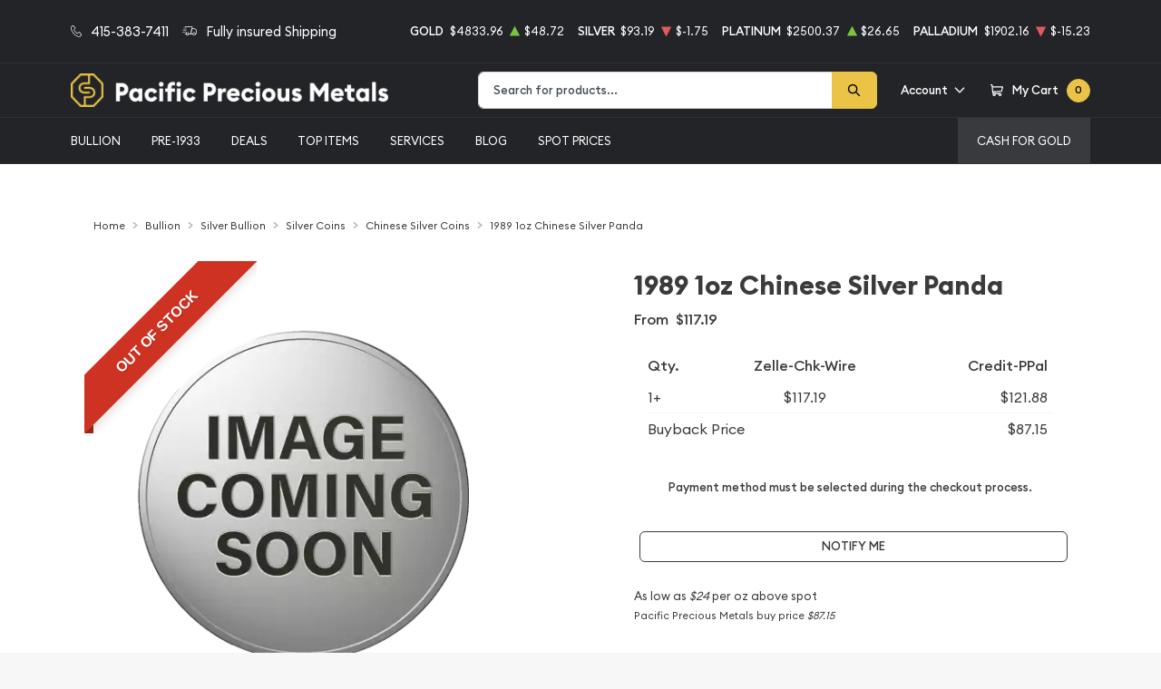

--- FILE ---
content_type: text/html; charset=UTF-8
request_url: https://www.pacificpreciousmetals.com/product/1744-1989-1oz-chinese-silver-panda
body_size: 33703
content:
<!DOCTYPE html>
<html class="no-js" lang="en">

    <head>
        <link rel="shortcut icon"
              href="https://www.pacificpreciousmetals.com/media/img/favicon/R9bndLiJFotbpnifUk4SR8WL0lXnr427mvuupHte.png"/>
        <meta charset="UTF-8">
        <meta name="viewport" content="width=device-width,initial-scale=1.0, maximum-scale=5.0, minimum-scale=1.0">
        

        
            <link rel="canonical" href="https://www.pacificpreciousmetals.com/product/1744-1989-1oz-chinese-silver-panda">
            <script type="application/ld+json">{"@context":"https:\/\/schema.org\/","@type":"Product","url":"https:\/\/www.pacificpreciousmetals.com\/product\/1744-1989-1oz-chinese-silver-panda","name":"1989 1oz Chinese Silver Panda","image":[],"description":"Planning to order a silver coin online? There are a number of silver dealers out there in the market. Buy the 1989 1 oz Chinese Silver Panda from us today!","sku":"0bea0538-624c-4256-9302-31e832c192f9","category":"bullion > silver-bullion > silver-coins > chinese-silver-coins","potentialAction":[{"@type":"SearchAction","target":"https:\/\/www.pacificpreciousmetals.com\/catalog\/search?query={query}&type=","query":"required"},{"@context":"https:\/\/schema.org","@type":"SubscribeAction","agent":{"@type":"Person","name":"Customer"},"object":{"@type":"Thing","name":"Subscribe to Newsletter","description":"Get best offers direct to your mail"}},{"@context":"https:\/\/schema.org","@type":"BuyAction","agent":{"@type":"Person","name":"Customer"},"object":{"@type":"Thing","name":"1989 1oz Chinese Silver Panda"},"seller":{"@type":["https:\/\/schema.org\/OnlineBusiness","https:\/\/schema.org\/OnlineStore"],"name":"Pacific Precious Metals"}}],"offers":[{"@type":"Offer","price":117.19,"seller":{"@type":["OnlineBusiness","OnlineStore"],"name":"Pacific Precious Metals"},"priceCurrency":"USD","eligibleQuantity":{"@type":"QuantitativeValue","minValue":1,"maxValue":"1+","unitText":"Qty"},"description":"Zelle-Chk-Wire","availability":"https:\/\/schema.org\/OutOfStock","url":"https:\/\/www.pacificpreciousmetals.com\/product\/1744-1989-1oz-chinese-silver-panda"},{"@type":"Offer","price":121.8776,"seller":{"@type":["OnlineBusiness","OnlineStore"],"name":"Pacific Precious Metals"},"priceCurrency":"USD","eligibleQuantity":{"@type":"QuantitativeValue","minValue":1,"maxValue":"1+","unitText":"Qty"},"description":"Credit-PPal","availability":"https:\/\/schema.org\/OutOfStock","url":"https:\/\/www.pacificpreciousmetals.com\/product\/1744-1989-1oz-chinese-silver-panda"}],"brand":{"@type":"Brand","name":"Chinese Mint"},"weight":"1oz","itemCondition":"NewCondition","additionalProperty":[{"@type":"PropertyValue","name":"Mint","value":"Chinese Mint"},{"@type":"PropertyValue","name":"Purity","value":999},{"@type":"PropertyValue","name":"Status","value":"Active"}],"material":"Silver"}</script>
    
        <title>1989 1oz Chinese Silver Panda - Pacific Precious Metals</title>
        <meta name="description" content="Planning to order a silver coin online? There are a number of silver dealers out there in the market. Buy the 1989 1 oz Chinese Silver Panda from us today!">
        
        <meta name="title" content="1989 1oz Chinese Silver Panda - Pacific Precious Metals">
        
        
                    <link async defer rel="stylesheet" href="/themes/theme-4/assets/css/main.css?v=20260121">
                            <link rel="stylesheet" href="https://www.pacificpreciousmetals.com/media/custom/pacificpm.css?v=20260121">
                    
        <meta name="google-site-verification" content="kQM76j8ekVFSHGG9cjWbQZH_7__5WAVjAhjgqroBK5M">
        <meta name="csrf-token" content="MnZ3iKnYCEFQfJoW9Gk23stqaKK8jsUad5wn6S2x"/>
        <link rel="preload" as="image" href="https://www.pacificpreciousmetals.com/media/custom/statue_hero.jpg">
<script>ReviewsUrl="https://www.local-marketing-reports.com/external/showcase-reviews/widgets/b96705bafa50fe9f48372fcd16de694c16a84001" ; </script>
<link rel="apple-touch-icon" sizes="57x57" href="/media/custom/apple-icon-57x57.png">
<link rel="apple-touch-icon" sizes="60x60" href="/media/custom/apple-icon-60x60.png">
<link rel="apple-touch-icon" sizes="72x72" href="/media/custom/apple-icon-72x72.png">
<link rel="apple-touch-icon" sizes="76x76" href="/media/custom/apple-icon-76x76.png">
<link rel="apple-touch-icon" sizes="114x114" href="/media/custom/apple-icon-114x114.png">
<link rel="apple-touch-icon" sizes="120x120" href="/media/custom/apple-icon-120x120.png">
<link rel="apple-touch-icon" sizes="144x144" href="/media/custom/apple-icon-144x144.png">
<link rel="apple-touch-icon" sizes="152x152" href="/media/custom/apple-icon-152x152.png">
<link rel="apple-touch-icon" sizes="180x180" href="/media/custom/apple-icon-180x180.png">
<link rel="icon" type="image/png" sizes="192x192" href="/media/custom/android-icon-192x192.png">
<link rel="icon" type="image/png" sizes="32x32" href="/media/custom/favicon-32x32.png">
<link rel="icon" type="image/png" sizes="96x96" href="/media/custom/favicon-96x96.png">
<link rel="icon" type="image/png" sizes="16x16" href="/media/custom/favicon-16x16.png">
<meta name="msapplication-TileColor" content="#ffffff">
<meta name="msapplication-TileImage" content="/media/custom/ms-icon-144x144.png">
<meta name="theme-color" content="#ffffff">
                    <script>window.dataLayer = window.dataLayer || [];</script><script>
            window.dataLayer.push({"ecommerce":{"currencyCode":"USD","detail":{"products":{"name":"1989 1oz Chinese Silver Panda","id":1744,"price":117.19,"brand":"Chinese Mint","category":"bullion"}},"impressions":[{"name":"Any Year - 1oz American Silver Eagle","id":1257,"price":102.03,"brand":"United States Mint","category":"bullion","position":2},{"name":"Any Year 1oz Canadian Silver Maple Leaf","id":1295,"price":100.29,"brand":"Royal Canadian Mint","category":"bullion","position":3},{"name":"Any Year 1oz Australian Perth Mint Silver Kookaburra","id":1467,"price":99.99,"brand":"Perth Mint","category":"bullion","position":985},{"name":"Any Year - 1oz Austrian Silver Philharmonic","id":1820,"price":97.37,"brand":"Austrian Mint","category":"bullion","position":31},{"name":"1oz Any Year British Silver Britannia","id":1830,"price":97.29,"brand":"Royal Mint","category":"bullion","position":37},{"name":"1 oz Generic Silver Bar","id":1877,"price":96.76,"brand":"Generic - Various","category":"bullion","position":24},{"name":"1oz Generic Silver Round","id":1878,"price":96.91,"brand":"Generic - Various","category":"bullion","position":2},{"name":"1oz Lakshmi Silver Round","id":2010,"price":108.19,"brand":"Generic - Various","category":"bullion","position":4},{"name":"1oz Ganesha Silver Round","id":164736,"price":108.19,"brand":"SilverTowne","category":"bullion","position":5},{"name":"2026 1oz Australian Perth Mint Silver Kangaroo","id":532578,"price":99.3,"brand":"Perth Mint","category":"bullion","position":2551}]},"event":"gtm-ee-event","gtm-ee-event-category":"Enhanced Ecommerce","gtm-ee-event-action":"Product Details","gtm-ee-event-non-interaction":"True"});
        </script><!-- Google Tag Manager -->
        <script>(function(w,d,s,l,i){w[l]=w[l]||[];w[l].push({'gtm.start':
        new Date().getTime(),event:'gtm.js'});var f=d.getElementsByTagName(s)[0],
        j=d.createElement(s),dl=l!='dataLayer'?'&l='+l:'';j.async=true;j.src=
        'https://www.googletagmanager.com/gtm.js?id='+i+dl;f.parentNode.insertBefore(j,f);
        })(window,document,'script','dataLayer','GTM-5G99STJ');</script>
        <!-- End Google Tag Manager -->
        
                    <!-- Pinterest Pixel Base Code -->
<script>
   !function(e){if(!window.pintrk){window.pintrk=function(){window.pintrk.queue.push(
     Array.prototype.slice.call(arguments))};var
     n=window.pintrk;n.queue=[],n.version="3.0";var
     t=document.createElement("script");t.async=!0,t.src=e;var
     r=document.getElementsByTagName("script")[0];r.parentNode.insertBefore(t,r)}}("https://s.pinimg.com/ct/core.js");
   pintrk('load', '2612986352400');
   pintrk('page');
 </script>
 <noscript>
   <img height="1" width="1" style="display:none;" alt="" src="https://ct.pinterest.com/v3/?tid=2612986352400&event=init&noscript=1" />
 </noscript>
<!-- End Pinterest Pixel Base Code -->

                    <script>
(function(w,d,t,r,u){var f,n,i;w[u]=w[u]||[],f=function(){var o={ti:"134619545"};o.q=w[u],w[u]=new UET(o),w[u].push("pageLoad")},n=d.createElement(t),n.src=r,n.async=1,n.onload=n.onreadystatechange=function(){var s=this.readyState;s&&s!=="loaded"&&s!=="complete"||(f(),n.onload=n.onreadystatechange=null)},i=d.getElementsByTagName(t)[0],i.parentNode.insertBefore(n,i)})(window,document,"script","//bat.bing.com/bat.js","uetq");
</script>

        


        <script type="text/javascript">
          const PPM = {
            google_api_key: "AIzaSyBZ2eOyRB9Qa26_pbGhPiIwT-W31QEdcco",
            assets_path: '/themes/theme-4/assets',
          }
        </script>


    </head>

    <body class="">

                
                    <!-- Google Tag Manager (noscript) -->
        <noscript><iframe src="https://www.googletagmanager.com/ns.html?id=GTM-5G99STJ" height="0" width="0" style="display:none;visibility:hidden"></iframe></noscript>
        <!-- End Google Tag Manager (noscript) -->
                <noscript>Sorry, your browser does not support JavaScript!</noscript>
                    <div x-data="notification()" :class="classes"
                 class="alert alert-primary alert-onload rounded-0 mb-0 justify-content-center active" role="alert">
                <i class="icon text-base"><svg width="14" height="14" viewBox="0 0 14 14" fill="none" xmlns="http://www.w3.org/2000/svg">
<path d="M6.80292 0.85022C3.05179 0.85022 0 3.76616 0 7.35026C0 10.9344 3.05179 13.8502 6.80292 13.8502C10.554 13.8502 13.6058 10.9344 13.6058 7.35026C13.6058 3.76616 10.554 0.85022 6.80292 0.85022ZM6.80292 12.6684C3.73377 12.6684 1.23689 10.2827 1.23689 7.35026C1.23689 4.41781 3.73377 2.03204 6.80292 2.03204C9.87206 2.03204 12.3689 4.41781 12.3689 7.35026C12.3689 10.2827 9.87202 12.6684 6.80292 12.6684Z" fill="#3D3A3A"/>
<path d="M6.80295 3.60767C6.34835 3.60767 5.97852 3.96107 5.97852 4.39546C5.97852 4.82946 6.34835 5.18255 6.80295 5.18255C7.25754 5.18255 7.62737 4.82946 7.62737 4.39546C7.62737 3.96107 7.25754 3.60767 6.80295 3.60767Z" fill="#3D3A3A"/>
<path d="M6.80302 6.36536C6.46147 6.36536 6.18457 6.62993 6.18457 6.95627V10.5018C6.18457 10.8281 6.46147 11.0927 6.80302 11.0927C7.14457 11.0927 7.42147 10.8281 7.42147 10.5018V6.95627C7.42147 6.62993 7.14457 6.36536 6.80302 6.36536Z" fill="#3D3A3A"/>
</svg>
</i>
                <p x-text="message"></p>
                <button @click.prevent="toggle" type="button"
                        class="btn btn-sm btn-primary btn-icon close rounded-circle"
                        aria-label="Close">
                    <svg width="16" height="18" viewBox="0 0 16 18" fill="none" xmlns="http://www.w3.org/2000/svg">
<path d="M9.46584 9.00093L15.6959 2.55937C16.1014 2.14038 16.1014 1.46292 15.6959 1.04392C15.2907 0.624926 14.6354 0.624926 14.2302 1.04392L7.99991 7.48548L1.76983 1.04392C1.36438 0.624926 0.709335 0.624926 0.304082 1.04392C-0.101361 1.46292 -0.101361 2.14038 0.304082 2.55937L6.53416 9.00093L0.304082 15.4425C-0.101361 15.8615 -0.101361 16.5389 0.304082 16.9579C0.506044 17.1669 0.771594 17.2719 1.03695 17.2719C1.30231 17.2719 1.56767 17.1669 1.76983 16.9579L7.99991 10.5164L14.2302 16.9579C14.4323 17.1669 14.6977 17.2719 14.963 17.2719C15.2284 17.2719 15.4938 17.1669 15.6959 16.9579C16.1014 16.5389 16.1014 15.8615 15.6959 15.4425L9.46584 9.00093Z" fill="black"/>
</svg>

                </button>
            </div>
            <div class="content position-relative">
                <div role='banner' x-data="header" class="site-header">
                                        <div x-data="mobileMenu({
        currentTab: 'menu'
    })" :class="mobileMenuClass" class="mobile-menu" id="mobile-menu">

        <div class="mobile-menu__bar">
            <a href="https://www.pacificpreciousmetals.com" class="custom-logo-link" rel="home">
                <img src="https://www.pacificpreciousmetals.com/media/img/logo/TWh8Cug2Lt1TlrZI8JJTHojX08IPetYCeGkZTo3m.png"
                     class="custom-logo" alt="Pacific Precious Metals Logo">
            </a>
            <button @click.prevent="toggleMobileMenu" class="hamburger hamburger--spin close"
                    :class="{ 'is-active': mobileMenuActive }" type="button" aria-label="Toggle Menu">
                <span class="hamburger-box">
                    <span class="hamburger-inner"></span>
                </span>
            </button>
        </div>

        <div x-data="tabs({ currentTabId: 'menu' })" class="tabs">
            <div class="mobile-menu__header">
                <div class="container">
                    <ul class="mobile-menu__header__nav">
                        <li class="mobile-menu__header__nav__item" :class="{ 'is-active': currentTabId == 'menu' }">
                            <a href="#menu" @click.prevent="switchTab('menu')">Menu</a>
                        </li>
                        <li class="mobile-menu__header__nav__item" :class="{ 'is-active': currentTabId == 'contacts' }">
                            <a href="#contacts" @click.prevent="switchTab('contacts')">Contact Us</a>
                        </li>
                    </ul>
                </div>
            </div>

            <div class="mobile-menu__content">
                <div class="mobile-menu__content__tab tabs-tab is-active is-visible" id="menu">
                    <nav class="menu-container">
                        <ul x-data="mobileSlideMenu" class="root-menu">
                                                                                                <li class="menu-item menu-item-has-children">
                                        <a class=""
                                           
                                           href="/catalog/bullion">
                                            
                                            BULLION
                                        </a>
                                        <ul class="sub-menu">
                                            <div class="sub-menu__header">
                                                <div @click="maybeCloseSubMenu" class="sub-menu__header__return">
                                                    <i class="icon">
                                                        <svg xmlns="http://www.w3.org/2000/svg" viewBox="0 0 256 512">
                                                            <path fill="currentColor"
                                                                  d="M231.293 473.899l19.799-19.799c4.686-4.686 4.686-12.284 0-16.971L70.393 256 251.092 74.87c4.686-4.686 4.686-12.284 0-16.971L231.293 38.1c-4.686-4.686-12.284-4.686-16.971 0L4.908 247.515c-4.686 4.686-4.686 12.284 0 16.971L214.322 473.9c4.687 4.686 12.285 4.686 16.971-.001z">
                                                            </path>
                                                        </svg>
                                                    </i>

                                                    <span
                                                            class="sub-menu__header__return__label">BULLION
                                                    </span>
                                                </div>
                                                <a class="sub-menu__header__follow"
                                                   href="/catalog/bullion">Show All
                                                </a>
                                            </div>
                                                                                            
                                                                                                    
                                                    <li
                                                            class="menu-item ">
                                                        
                                                        <a href="/gold-bullion"
                                                           class="column-title"
                                                                >
                                                            Gold
                                                        </a>
                                                        
                                                                                                            </li>
                                                                                                    
                                                    <li
                                                            class="menu-item  menu-item-has-children ">
                                                        
                                                        <a href="/gold-coins"
                                                           class=""
                                                                >
                                                            Gold Coins
                                                        </a>
                                                        
                                                                                                                    <ul class="sub-menu">
                                                                <div class="sub-menu__header">
                                                                    <div @click="maybeCloseSubMenu"
                                                                         class="sub-menu__header__return">
                                                                        <i class="icon">
                                                                            <svg
                                                                                    xmlns="http://www.w3.org/2000/svg"
                                                                                    viewBox="0 0 256 512">
                                                                                <path fill="currentColor"
                                                                                      d="M231.293 473.899l19.799-19.799c4.686-4.686 4.686-12.284 0-16.971L70.393 256 251.092 74.87c4.686-4.686 4.686-12.284 0-16.971L231.293 38.1c-4.686-4.686-12.284-4.686-16.971 0L4.908 247.515c-4.686 4.686-4.686 12.284 0 16.971L214.322 473.9c4.687 4.686 12.285 4.686 16.971-.001z">
                                                                                </path>
                                                                            </svg>
                                                                        </i>
                                                                        <span
                                                                                class="sub-menu__header__return__label">Gold Coins</span>
                                                                    </div>
                                                                    <a class="sub-menu__header__follow"
                                                                       href="/gold-coins">Show
                                                                        all
                                                                    </a>
                                                                </div>
                                                                                                                                    <li class="menu-item">
                                                                        
                                                                        <a href="/us-gold-coins"
                                                                           class=""
                                                                                >
                                                                            U.S. Gold Coins
                                                                        </a>
                                                                        
                                                                    </li>
                                                                                                                                    <li class="menu-item">
                                                                        
                                                                        <a href="/australian-gold-coins"
                                                                           class=""
                                                                                >
                                                                            Australian Gold Coins
                                                                        </a>
                                                                        
                                                                    </li>
                                                                                                                                    <li class="menu-item">
                                                                        
                                                                        <a href="/austrian-gold-coins"
                                                                           class=""
                                                                                >
                                                                            Austrian Gold Coins
                                                                        </a>
                                                                        
                                                                    </li>
                                                                                                                                    <li class="menu-item">
                                                                        
                                                                        <a href="/british-gold-coins"
                                                                           class=""
                                                                                >
                                                                            British Gold Coins
                                                                        </a>
                                                                        
                                                                    </li>
                                                                                                                                    <li class="menu-item">
                                                                        
                                                                        <a href="/canadian-gold-coins"
                                                                           class=""
                                                                                >
                                                                            Canadian Gold Coins
                                                                        </a>
                                                                        
                                                                    </li>
                                                                                                                                    <li class="menu-item">
                                                                        
                                                                        <a href="/chinese-gold-coins"
                                                                           class=""
                                                                                >
                                                                            Chinese Gold Coins
                                                                        </a>
                                                                        
                                                                    </li>
                                                                                                                                    <li class="menu-item">
                                                                        
                                                                        <a href="/mexican-gold-coins"
                                                                           class=""
                                                                                >
                                                                            Mexican Gold Coins
                                                                        </a>
                                                                        
                                                                    </li>
                                                                                                                                    <li class="menu-item">
                                                                        
                                                                        <a href="/south-african-gold-coins"
                                                                           class=""
                                                                                >
                                                                            South African Gold Coins
                                                                        </a>
                                                                        
                                                                    </li>
                                                                                                                            </ul>
                                                                                                            </li>
                                                                                                    
                                                    <li
                                                            class="menu-item ">
                                                        
                                                        <a href="/gold-bars"
                                                           class=""
                                                                >
                                                            Gold Bars
                                                        </a>
                                                        
                                                                                                            </li>
                                                                                                    
                                                    <li
                                                            class="menu-item ">
                                                        
                                                        <a href="/gold-rounds"
                                                           class=""
                                                                >
                                                            Gold Rounds
                                                        </a>
                                                        
                                                                                                            </li>
                                                                                                    
                                                    <li
                                                            class="menu-item ">
                                                        
                                                        <a href="/all-gold-bullion"
                                                           class=""
                                                                style=font-style:italic>
                                                            All Gold Bullion
                                                        </a>
                                                        
                                                                                                            </li>
                                                                                                                                            
                                                                                                    
                                                    <li
                                                            class="menu-item ">
                                                        
                                                        <a href="/silver-bullion"
                                                           class="column-title"
                                                                >
                                                            Silver
                                                        </a>
                                                        
                                                                                                            </li>
                                                                                                    
                                                    <li
                                                            class="menu-item  menu-item-has-children ">
                                                        
                                                        <a href="/silver-coins"
                                                           class=""
                                                                >
                                                            Silver Coins
                                                        </a>
                                                        
                                                                                                                    <ul class="sub-menu">
                                                                <div class="sub-menu__header">
                                                                    <div @click="maybeCloseSubMenu"
                                                                         class="sub-menu__header__return">
                                                                        <i class="icon">
                                                                            <svg
                                                                                    xmlns="http://www.w3.org/2000/svg"
                                                                                    viewBox="0 0 256 512">
                                                                                <path fill="currentColor"
                                                                                      d="M231.293 473.899l19.799-19.799c4.686-4.686 4.686-12.284 0-16.971L70.393 256 251.092 74.87c4.686-4.686 4.686-12.284 0-16.971L231.293 38.1c-4.686-4.686-12.284-4.686-16.971 0L4.908 247.515c-4.686 4.686-4.686 12.284 0 16.971L214.322 473.9c4.687 4.686 12.285 4.686 16.971-.001z">
                                                                                </path>
                                                                            </svg>
                                                                        </i>
                                                                        <span
                                                                                class="sub-menu__header__return__label">Silver Coins</span>
                                                                    </div>
                                                                    <a class="sub-menu__header__follow"
                                                                       href="/silver-coins">Show
                                                                        all
                                                                    </a>
                                                                </div>
                                                                                                                                    <li class="menu-item">
                                                                        
                                                                        <a href="/us-silver-coins"
                                                                           class=""
                                                                                >
                                                                            U.S. Silver Coins
                                                                        </a>
                                                                        
                                                                    </li>
                                                                                                                                    <li class="menu-item">
                                                                        
                                                                        <a href="/australian-silver-coins"
                                                                           class=""
                                                                                >
                                                                            Australian Silver Coins
                                                                        </a>
                                                                        
                                                                    </li>
                                                                                                                                    <li class="menu-item">
                                                                        
                                                                        <a href="/austrian-silver-coins"
                                                                           class=""
                                                                                >
                                                                            Austrian Silver Coins
                                                                        </a>
                                                                        
                                                                    </li>
                                                                                                                                    <li class="menu-item">
                                                                        
                                                                        <a href="/british-silver-coins"
                                                                           class=""
                                                                                >
                                                                            British Silver Coins
                                                                        </a>
                                                                        
                                                                    </li>
                                                                                                                                    <li class="menu-item">
                                                                        
                                                                        <a href="/canadian-silver-coins"
                                                                           class=""
                                                                                >
                                                                            Canadian Silver Coins
                                                                        </a>
                                                                        
                                                                    </li>
                                                                                                                                    <li class="menu-item">
                                                                        
                                                                        <a href="/mexican-silver-coins"
                                                                           class=""
                                                                                >
                                                                            Mexican Silver Coins
                                                                        </a>
                                                                        
                                                                    </li>
                                                                                                                                    <li class="menu-item">
                                                                        
                                                                        <a href="/niue-silver-coins"
                                                                           class=""
                                                                                >
                                                                            Niue Silver Coins
                                                                        </a>
                                                                        
                                                                    </li>
                                                                                                                                    <li class="menu-item">
                                                                        
                                                                        <a href="/south-african-silver-coins"
                                                                           class=""
                                                                                >
                                                                            South African Silver Coins
                                                                        </a>
                                                                        
                                                                    </li>
                                                                                                                            </ul>
                                                                                                            </li>
                                                                                                    
                                                    <li
                                                            class="menu-item ">
                                                        
                                                        <a href="/silver-bars"
                                                           class=""
                                                                >
                                                            Silver Bars
                                                        </a>
                                                        
                                                                                                            </li>
                                                                                                    
                                                    <li
                                                            class="menu-item ">
                                                        
                                                        <a href="/silver-rounds"
                                                           class=""
                                                                >
                                                            Silver Rounds
                                                        </a>
                                                        
                                                                                                            </li>
                                                                                                                                            
                                                                                                    
                                                    <li
                                                            class="menu-item ">
                                                        
                                                        <a href="/all-platinum-bullion"
                                                           class=""
                                                                style=font-style:italic>
                                                            All Platinum Bullion
                                                        </a>
                                                        
                                                                                                            </li>
                                                                                                    
                                                    <li
                                                            class="menu-item ">
                                                        
                                                        <a href="/all-palladium-bullion"
                                                           class=""
                                                                >
                                                            All Palladium Bullion
                                                        </a>
                                                        
                                                                                                            </li>
                                                                                                                                    </ul>
                                    </li>
                                                                                                                                <li class="menu-item menu-item-has-children">
                                        <a class=""
                                           
                                           href="">
                                            
                                            Pre-1933
                                        </a>
                                        <ul class="sub-menu">
                                            <div class="sub-menu__header">
                                                <div @click="maybeCloseSubMenu" class="sub-menu__header__return">
                                                    <i class="icon">
                                                        <svg xmlns="http://www.w3.org/2000/svg" viewBox="0 0 256 512">
                                                            <path fill="currentColor"
                                                                  d="M231.293 473.899l19.799-19.799c4.686-4.686 4.686-12.284 0-16.971L70.393 256 251.092 74.87c4.686-4.686 4.686-12.284 0-16.971L231.293 38.1c-4.686-4.686-12.284-4.686-16.971 0L4.908 247.515c-4.686 4.686-4.686 12.284 0 16.971L214.322 473.9c4.687 4.686 12.285 4.686 16.971-.001z">
                                                            </path>
                                                        </svg>
                                                    </i>

                                                    <span
                                                            class="sub-menu__header__return__label">Pre-1933
                                                    </span>
                                                </div>
                                                <a class="sub-menu__header__follow"
                                                   href="">Show All
                                                </a>
                                            </div>
                                                                                            
                                                                                                    
                                                    <li
                                                            class="menu-item ">
                                                        
                                                        <a href="/2-5-dollars-gold-coins"
                                                           class=""
                                                                >
                                                            $2.5 Gold Coins
                                                        </a>
                                                        
                                                                                                            </li>
                                                                                                    
                                                    <li
                                                            class="menu-item ">
                                                        
                                                        <a href="/5-dollars-gold-coins"
                                                           class=""
                                                                >
                                                            $5 Gold Coins
                                                        </a>
                                                        
                                                                                                            </li>
                                                                                                    
                                                    <li
                                                            class="menu-item ">
                                                        
                                                        <a href="/10-dollars-gold-coins"
                                                           class=""
                                                                >
                                                            $10 Gold Coins
                                                        </a>
                                                        
                                                                                                            </li>
                                                                                                    
                                                    <li
                                                            class="menu-item ">
                                                        
                                                        <a href="/20-dollars-gold-coins"
                                                           class=""
                                                                >
                                                            $20 Gold Coins
                                                        </a>
                                                        
                                                                                                            </li>
                                                                                                                                            
                                                                                                    
                                                    <li
                                                            class="menu-item ">
                                                        
                                                        <a href="/peace-dollars"
                                                           class=""
                                                                >
                                                            Peace Dollars
                                                        </a>
                                                        
                                                                                                            </li>
                                                                                                    
                                                    <li
                                                            class="menu-item ">
                                                        
                                                        <a href="/morgan-dollars"
                                                           class=""
                                                                >
                                                            Morgan Dollars
                                                        </a>
                                                        
                                                                                                            </li>
                                                                                                    
                                                    <li
                                                            class="menu-item ">
                                                        
                                                        <a href="/other-us-coins"
                                                           class=""
                                                                >
                                                            Other U.S. Coins
                                                        </a>
                                                        
                                                                                                            </li>
                                                                                                    
                                                    <li
                                                            class="menu-item ">
                                                        
                                                        <a href="/world-coins"
                                                           class=""
                                                                >
                                                            World Coins
                                                        </a>
                                                        
                                                                                                            </li>
                                                                                                                                    </ul>
                                    </li>
                                                                                                                                <li class="menu-item">
                                        <a href="https://www.pacificpreciousmetals.com/bullion-deals"
                                           class=""
                                                >
                                            DEALS
                                        </a>
                                    </li>
                                                                                                                                <li class="menu-item">
                                        <a href="/top-items-plus"
                                           class=""
                                                >
                                            TOP ITEMS
                                        </a>
                                    </li>
                                                                                                                                <li class="menu-item menu-item-has-children">
                                        <a class=""
                                           
                                           href="">
                                            
                                            SERVICES
                                        </a>
                                        <ul class="sub-menu">
                                            <div class="sub-menu__header">
                                                <div @click="maybeCloseSubMenu" class="sub-menu__header__return">
                                                    <i class="icon">
                                                        <svg xmlns="http://www.w3.org/2000/svg" viewBox="0 0 256 512">
                                                            <path fill="currentColor"
                                                                  d="M231.293 473.899l19.799-19.799c4.686-4.686 4.686-12.284 0-16.971L70.393 256 251.092 74.87c4.686-4.686 4.686-12.284 0-16.971L231.293 38.1c-4.686-4.686-12.284-4.686-16.971 0L4.908 247.515c-4.686 4.686-4.686 12.284 0 16.971L214.322 473.9c4.687 4.686 12.285 4.686 16.971-.001z">
                                                            </path>
                                                        </svg>
                                                    </i>

                                                    <span
                                                            class="sub-menu__header__return__label">SERVICES
                                                    </span>
                                                </div>
                                                <a class="sub-menu__header__follow"
                                                   href="">Show All
                                                </a>
                                            </div>
                                                                                            
                                                                                                    
                                                    <li
                                                            class="menu-item ">
                                                        
                                                        <a href="/precious-metals-ira"
                                                           class=""
                                                                >
                                                            Precious Metals IRA
                                                        </a>
                                                        
                                                                                                            </li>
                                                                                                    
                                                    <li
                                                            class="menu-item ">
                                                        
                                                        <a href="https://www.pacificpreciousmetals.com/assaying"
                                                           class=""
                                                                >
                                                            Assaying
                                                        </a>
                                                        
                                                                                                            </li>
                                                                                                    
                                                    <li
                                                            class="menu-item ">
                                                        
                                                        <a href="/jewelry-appraisals"
                                                           class=""
                                                                >
                                                            Jewelry Appraisals
                                                        </a>
                                                        
                                                                                                            </li>
                                                                                                                                            
                                                                                                    
                                                    <li
                                                            class="menu-item ">
                                                        
                                                        <a href="/reporting-requirements-selling"
                                                           class=""
                                                                >
                                                            Reporting Req: Selling
                                                        </a>
                                                        
                                                                                                            </li>
                                                                                                    
                                                    <li
                                                            class="menu-item ">
                                                        
                                                        <a href="/reporting-requirements-buying"
                                                           class=""
                                                                >
                                                            Reporting Req: Buying
                                                        </a>
                                                        
                                                                                                            </li>
                                                                                                                                    </ul>
                                    </li>
                                                                                                                                <li class="menu-item">
                                        <a href="/blog"
                                           class=""
                                                >
                                            BLOG
                                        </a>
                                    </li>
                                                                                                                                <li class="menu-item menu-item-has-children">
                                        <a class=""
                                           
                                           href="">
                                            
                                            Spot Prices
                                        </a>
                                        <ul class="sub-menu">
                                            <div class="sub-menu__header">
                                                <div @click="maybeCloseSubMenu" class="sub-menu__header__return">
                                                    <i class="icon">
                                                        <svg xmlns="http://www.w3.org/2000/svg" viewBox="0 0 256 512">
                                                            <path fill="currentColor"
                                                                  d="M231.293 473.899l19.799-19.799c4.686-4.686 4.686-12.284 0-16.971L70.393 256 251.092 74.87c4.686-4.686 4.686-12.284 0-16.971L231.293 38.1c-4.686-4.686-12.284-4.686-16.971 0L4.908 247.515c-4.686 4.686-4.686 12.284 0 16.971L214.322 473.9c4.687 4.686 12.285 4.686 16.971-.001z">
                                                            </path>
                                                        </svg>
                                                    </i>

                                                    <span
                                                            class="sub-menu__header__return__label">Spot Prices
                                                    </span>
                                                </div>
                                                <a class="sub-menu__header__follow"
                                                   href="">Show All
                                                </a>
                                            </div>
                                                                                            
                                                                                                    
                                                    <li
                                                            class="menu-item ">
                                                        
                                                        <a href="/spot-gold-price"
                                                           class=""
                                                                >
                                                            Spot Gold Prices
                                                        </a>
                                                        
                                                                                                            </li>
                                                                                                    
                                                    <li
                                                            class="menu-item ">
                                                        
                                                        <a href="/spot-silver-price"
                                                           class=""
                                                                >
                                                            Spot Silver Prices
                                                        </a>
                                                        
                                                                                                            </li>
                                                                                                    
                                                    <li
                                                            class="menu-item ">
                                                        
                                                        <a href="/spot-platinum-price"
                                                           class=""
                                                                >
                                                            Spot Platinum Prices
                                                        </a>
                                                        
                                                                                                            </li>
                                                                                                    
                                                    <li
                                                            class="menu-item ">
                                                        
                                                        <a href="/spot-palladium-price"
                                                           class=""
                                                                >
                                                            Spot Palladium Prices
                                                        </a>
                                                        
                                                                                                            </li>
                                                                                                                                    </ul>
                                    </li>
                                                                                                                                                                                        <li class="menu-item top-right-menu">
                                        <a href="/cash-for-gold"
                                           class=""
                                                >
                                            CASH FOR GOLD
                                        </a>
                                    </li>
                                                                                    </ul>
                    </nav>
                </div>

                <div class="mobile-menu__content__tab tabs-tab" id="contacts">
                    <nav class="menu-container">
                        <ul x-data="mobileSlideMenu" class="root-menu">
                            <li class="menu-item">
                                <a href="/about-us">About us</a>
                            </li>
                            <li class="menu-item">
                                <a href="/contact-us">Contacts Us</a>
                            </li>
                        </ul>
                    </nav>
                </div>
            </div>
        </div>


        <div class="mobile-menu__footer">

            <div class="mobile-menu__footer__actions">
                <a href="/user-profile" class="btn-link text-dark">
                    <span class="icon"><svg xmlns="http://www.w3.org/2000/svg" viewBox="0 0 448 512" width="448" height="512"><path fill="currentColor" d="M377.3 303.5c-19.2-19.5-41.7-34.2-67.4-44 35.4-26.4 58.3-68.8 58.1-116.4C367.5 63.5 301.7-1 222.1 0 143.5 1 80 65.1 80 144c0 47.6 23.1 89.8 58.7 116-58 23.1-90.9 68.5-109.3 108.4-27 58.9-28.1 117.1-28.2 119.5-.1 6.3 2.3 12.4 6.8 16.8 4.4 4.5 10.4 7 16.7 7h398.5c12.9 0 23.3-10.3 23.5-23.2.1-4.5.8-113.8-69.4-185zM219.5 48.1c56.5-2.6 103 44 100.4 100.4-2.3 49.2-42.1 89.1-91.4 91.4-56.5 2.6-103-44-100.4-100.4 2.3-49.3 42.1-89.1 91.4-91.4zM50.4 464.7c2.7-19.7 8.8-49 22.3-77.9 29.5-63.1 80.4-95.1 151.3-95.1 50.1 0 90.4 15 119.7 44.5 39.1 39.5 51 96.8 54.6 128.4H50.4z"/></svg></span>
                    <span class="text-nowrap visually-hidden">My Account</span>
                </a>

                <div @click.prevent="$store.cart.open()" class="btn-link text-dark">
                    <span class="icon me-1"><svg xmlns="http://www.w3.org/2000/svg" viewBox="0 0 576 512" width="576" height="512"><path fill="currentColor" d="M551.991 64H144.28l-8.726-44.608C133.35 8.128 123.478 0 112 0H12C5.373 0 0 5.373 0 12v24c0 6.627 5.373 12 12 12h80.24l69.594 355.701C150.796 415.201 144 430.802 144 448c0 35.346 28.654 64 64 64s64-28.654 64-64a63.681 63.681 0 00-8.583-32h145.167a63.681 63.681 0 00-8.583 32c0 35.346 28.654 64 64 64 35.346 0 64-28.654 64-64 0-18.136-7.556-34.496-19.676-46.142l1.035-4.757c3.254-14.96-8.142-29.101-23.452-29.101H203.76l-9.39-48h312.405c11.29 0 21.054-7.869 23.452-18.902l45.216-208C578.695 78.139 567.299 64 551.991 64zM208 472c-13.234 0-24-10.766-24-24s10.766-24 24-24 24 10.766 24 24-10.766 24-24 24zm256 0c-13.234 0-24-10.766-24-24s10.766-24 24-24 24 10.766 24 24-10.766 24-24 24zm23.438-200H184.98l-31.31-160h368.548l-34.78 160z"/></svg></span>
                    <span x-text="$store.cart.totalQuantity">0</span>
                </div>
            </div>

            <div class="d-grid">
                <button @click.prevent="toggleMobileMenu" class="btn btn-block mobile-menu__footer__close close">Close
                    menu
                </button>
            </div>

        </div>
    </div>

    <div class="mobile-menu-overlay"></div>

    <template id="sub-menu-header-template">
        <div class="sub-menu__header">
            <div class="sub-menu__header__return">
                <i class="icon">
                    <svg xmlns="http://www.w3.org/2000/svg" viewBox="0 0 256 512">
                        <path fill="currentColor"
                              d="M231.293 473.899l19.799-19.799c4.686-4.686 4.686-12.284 0-16.971L70.393 256 251.092 74.87c4.686-4.686 4.686-12.284 0-16.971L231.293 38.1c-4.686-4.686-12.284-4.686-16.971 0L4.908 247.515c-4.686 4.686-4.686 12.284 0 16.971L214.322 473.9c4.687 4.686 12.285 4.686 16.971-.001z">
                        </path>
                    </svg>
                </i>
                <span class="sub-menu__header__return__label"></span>
            </div>
            <a class="sub-menu__header__follow" href="#">Show all</a>
        </div>
    </template>
                    <header class="header">
                        <div class="header-top">
    <div class="container">
        <div class="row align-items-center justify-content-center justify-content-lg-end justify-content-xl-between">
                                        <div class="col-12 col-sm-auto mb-sm-1 mb-lg-0">
                    <ul class="header-top__icon-section list list-inline my-0 text-xs">
                        <li class="list-item">
                            <a href="tel:415-383-7411"
                               class="inline-icon-text text-sm-md text-reset">
                                <i class="icon text-base">
                                    <svg width="15" height="16" viewBox="0 0 15 16" fill="none" xmlns="http://www.w3.org/2000/svg">
<path d="M3.03968 10.4809C4.52478 12.3399 6.31251 13.8036 8.35295 14.8393C9.12982 15.2248 10.1688 15.6822 11.3263 15.7606C11.398 15.7639 11.4667 15.7672 11.5384 15.7672C12.3153 15.7672 12.9393 15.4862 13.4478 14.9079C13.4509 14.9046 13.4572 14.8981 13.4603 14.8916C13.6413 14.6629 13.8472 14.457 14.0625 14.2381C14.2091 14.0911 14.3588 13.9376 14.5024 13.7807C15.1669 13.0554 15.1669 12.1341 14.4961 11.4317L12.621 9.46814C12.3028 9.12182 11.9222 8.93886 11.5228 8.93886C11.1235 8.93886 10.7397 9.12182 10.4121 9.46487L9.29517 10.6345C9.19222 10.5724 9.08614 10.5169 8.9863 10.4646C8.8615 10.3993 8.74606 10.3372 8.64311 10.2686C7.626 9.59229 6.7025 8.71016 5.81955 7.57647C5.3734 6.98512 5.07389 6.48852 4.86485 5.98211C5.15813 5.70441 5.43268 5.41363 5.69788 5.12939C5.79147 5.02811 5.88819 4.92683 5.98491 4.82555C6.32187 4.4727 6.50282 4.06431 6.50282 3.64938C6.50282 3.23446 6.32499 2.82607 5.98491 2.47322L5.05517 1.49961C4.94597 1.38526 4.84301 1.27418 4.73693 1.15983C4.53102 0.937666 4.31574 0.708967 4.10358 0.503138C3.78223 0.173158 3.40472 0 3.00536 0C2.60913 0 2.2285 0.173158 1.89466 0.506405L0.727802 1.72831C0.303489 2.17264 0.0632535 2.71172 0.0133344 3.33574C-0.0459446 4.11658 0.0913331 4.94643 0.447007 5.94944C0.992998 7.50133 1.81666 8.94213 3.03968 10.4809ZM0.774601 3.40435C0.812041 2.96982 0.971158 2.60717 1.27067 2.29352L2.43129 1.07815C2.61225 0.895193 2.81193 0.800446 3.00536 0.800446C3.19568 0.800446 3.38912 0.895193 3.56695 1.08469C3.77599 1.28725 3.97255 1.49961 4.1847 1.72504C4.29078 1.83939 4.39998 1.95374 4.50918 2.07136L5.43892 3.04496C5.63236 3.24753 5.7322 3.45335 5.7322 3.65592C5.7322 3.85848 5.63236 4.06431 5.43892 4.26687C5.3422 4.36815 5.24548 4.4727 5.14877 4.57398C4.85861 4.88109 4.58718 5.17186 4.28766 5.44957C4.28142 5.4561 4.2783 5.45937 4.27206 5.46591C4.01311 5.73708 4.05367 5.99518 4.11606 6.19121C4.11918 6.20101 4.1223 6.20754 4.12542 6.21734C4.36566 6.82176 4.69949 7.39678 5.22052 8.08287C6.15651 9.29171 7.14241 10.2294 8.22815 10.9514C8.36231 11.0429 8.50583 11.1148 8.63999 11.1866C8.76478 11.252 8.88022 11.3141 8.98318 11.3827C8.99566 11.3892 9.00502 11.3957 9.0175 11.4023C9.12046 11.4578 9.2203 11.484 9.32013 11.484C9.56973 11.484 9.73197 11.3173 9.78501 11.2618L10.9519 10.0399C11.1328 9.85039 11.3294 9.74911 11.5228 9.74911C11.7599 9.74911 11.9534 9.90266 12.075 10.0399L13.9564 12.0067C14.3308 12.3988 14.3276 12.8235 13.947 13.2384C13.816 13.3854 13.6787 13.5259 13.5321 13.6729C13.3137 13.8951 13.0859 14.1238 12.88 14.3819C12.5212 14.787 12.0938 14.9765 11.5415 14.9765C11.4885 14.9765 11.4323 14.9732 11.3793 14.97C10.356 14.9014 9.40437 14.4832 8.6899 14.1271C6.7493 13.1437 5.04581 11.7486 3.63247 9.97781C2.46873 8.51087 1.68563 7.14521 1.16771 5.68154C0.84636 4.78308 0.724682 4.06104 0.774601 3.40435Z" fill="white"/>
</svg>

                                </i>
                                <span>415-383-7411</span>
                            </a>
                        </li>
                        <li class="list-item d-none d-md-inline-flex">
                            <div class="inline-icon-text text-sm-md">
                                <i class="icon fw text-base">
                                    <svg width="20" height="13" viewBox="0 0 20 13" fill="none" xmlns="http://www.w3.org/2000/svg">
<path d="M5.41683 10.4718H3.75016C3.52016 10.4718 3.3335 10.2763 3.3335 10.0354C3.3335 9.79459 3.52016 9.59912 3.75016 9.59912H5.41683C5.64683 9.59912 5.8335 9.79459 5.8335 10.0354C5.8335 10.2763 5.64683 10.4718 5.41683 10.4718Z" fill="white"/>
<path d="M18.9583 10.4717H17.9166C17.6866 10.4717 17.4999 10.2763 17.4999 10.0354C17.4999 9.79456 17.6866 9.59909 17.9166 9.59909H18.6124L19.1741 6.46454C19.1666 4.86062 17.8583 3.49057 16.25 3.49057H13.5141L12.1883 9.59909H14.5833C14.8133 9.59909 15 9.79456 15 10.0354C15 10.2763 14.8133 10.4717 14.5833 10.4717H11.6666C11.54 10.4717 11.42 10.4115 11.3408 10.3077C11.2616 10.2047 11.2316 10.0686 11.26 9.93942L12.775 2.95825C12.8183 2.75842 12.9866 2.61792 13.1816 2.61792H16.25C18.3174 2.61792 19.9999 4.37979 19.9999 6.54483L19.3674 10.1157C19.3308 10.3225 19.1591 10.4717 18.9583 10.4717Z" fill="white"/>
<path d="M16.2498 12.2171C15.1015 12.2171 14.1665 11.2388 14.1665 10.0354C14.1665 8.83206 15.1015 7.85382 16.2498 7.85382C17.3982 7.85382 18.3332 8.83206 18.3332 10.0354C18.3332 11.2388 17.3982 12.2171 16.2498 12.2171ZM16.2498 8.72647C15.5607 8.72647 14.9998 9.31376 14.9998 10.0354C14.9998 10.7571 15.5607 11.3444 16.2498 11.3444C16.939 11.3444 17.4999 10.7571 17.4999 10.0354C17.4999 9.31376 16.939 8.72647 16.2498 8.72647Z" fill="white"/>
<path d="M7.08334 12.2171C5.935 12.2171 5 11.2388 5 10.0354C5 8.83206 5.935 7.85382 7.08334 7.85382C8.23168 7.85382 9.16669 8.83206 9.16669 10.0354C9.16669 11.2388 8.23168 12.2171 7.08334 12.2171ZM7.08334 8.72647C6.39417 8.72647 5.83334 9.31376 5.83334 10.0354C5.83334 10.7571 6.39417 11.3444 7.08334 11.3444C7.77251 11.3444 8.33335 10.7571 8.33335 10.0354C8.33335 9.31376 7.77251 8.72647 7.08334 8.72647Z" fill="white"/>
<path d="M5.41652 2.61795H2.08317C1.85317 2.61795 1.6665 2.42248 1.6665 2.18163C1.6665 1.94077 1.85317 1.7453 2.08317 1.7453H5.41652C5.64652 1.7453 5.83319 1.94077 5.83319 2.18163C5.83319 2.42248 5.64652 2.61795 5.41652 2.61795Z" fill="white"/>
<path d="M5.41683 5.23586H1.25016C1.02016 5.23586 0.833496 5.04039 0.833496 4.79954C0.833496 4.55869 1.02016 4.36322 1.25016 4.36322H5.41683C5.64683 4.36322 5.8335 4.55869 5.8335 4.79954C5.8335 5.04039 5.64683 5.23586 5.41683 5.23586Z" fill="white"/>
<path d="M5.41665 7.85385H0.416665C0.186666 7.85385 0 7.65837 0 7.41752C0 7.17667 0.186666 6.9812 0.416665 6.9812H5.41665C5.64665 6.9812 5.83331 7.17667 5.83331 7.41752C5.83331 7.65837 5.64665 7.85385 5.41665 7.85385Z" fill="white"/>
<path d="M11.6668 10.4717H8.75014C8.52014 10.4717 8.33347 10.2763 8.33347 10.0354C8.33347 9.79457 8.52014 9.5991 8.75014 9.5991H11.3343L13.2276 0.872645H3.75016C3.52016 0.872645 3.3335 0.677173 3.3335 0.436323C3.3335 0.195473 3.52016 0 3.75016 0H13.7501C13.8768 0 13.9968 0.0602127 14.0759 0.164057C14.1551 0.26703 14.1851 0.403162 14.1568 0.532314L12.0735 10.1314C12.0301 10.3312 11.861 10.4717 11.6668 10.4717Z" fill="white"/>
</svg>

                                </i>
                                <span>Fully insured Shipping</span>
                            </div>
                        </li>
                        <li class="list-item d-inline d-xl-none d-xxl-inline">
                            <div class="inline-icon-text text-sm-md">
                                <i class="icon text-base">
                                    <svg width="14" height="18" viewBox="0 0 14 18" fill="none" xmlns="http://www.w3.org/2000/svg">
<path d="M6.74536 17.7042L6.74558 17.7044C6.81809 17.7707 6.90878 17.8048 7 17.8048C7.09122 17.8048 7.18192 17.7707 7.25442 17.7044L7.25464 17.7042C7.37376 17.5939 8.82122 16.2421 10.2393 14.293C11.6561 12.3456 13.05 9.7932 13.05 7.28305C13.05 3.79287 10.3378 0.95 7 0.95C3.66224 0.95 0.95 3.79287 0.95 7.28305C0.95 9.7932 2.34392 12.3456 3.76073 14.293C5.17878 16.2421 6.62624 17.5939 6.74536 17.7042ZM1.71667 7.28305C1.71667 4.22907 4.08909 1.74812 7 1.74812C9.91091 1.74812 12.2833 4.22907 12.2833 7.28305C12.2833 9.3333 11.2153 11.4797 10.0126 13.2453C8.8373 14.9707 7.53849 16.3252 7 16.8599C6.46151 16.3252 5.1627 14.9707 3.98741 13.2453C2.78468 11.4797 1.71667 9.3333 1.71667 7.28305Z" fill="white" stroke="#EBC347" stroke-width="0.1"/>
<path d="M3.6165 7.283C3.6165 9.23312 5.13208 10.8236 6.99985 10.8236C8.86761 10.8236 10.3832 9.23312 10.3832 7.283C10.3832 5.33288 8.86761 3.74242 6.99985 3.74242C5.13208 3.74242 3.6165 5.33288 3.6165 7.283ZM4.38317 7.283C4.38317 5.76837 5.55894 4.54054 6.99985 4.54054C8.44076 4.54054 9.61652 5.76837 9.61652 7.283C9.61652 8.79763 8.44076 10.0255 6.99985 10.0255C5.55894 10.0255 4.38317 8.79763 4.38317 7.283Z" fill="white" stroke="#EBC347" stroke-width="0.1"/>
</svg>

                                </i>
                                <span>Pick Up in Store</span>
                            </div>
                        </li>
                    </ul>
                </div>
                        <div class="spot-prices__container col-12 col-sm-auto">
                <ul class="spot-prices list list-inline sm text-uppercase text-base  text-sm-xs text-lg-base m-0">
                                            <li data-material-id="1"
                            class=" spot-prices__item list-item d-inline-flex align-items-center">
                            <span class="font-weight-medium d-none d-xl-inline">Gold</span>
                            <span class="font-weight-medium d-xl-none">Au</span>
                            <span class="ask-price ps-2">$4833.96</span>
                            <span
                                    class=" ascending  change ps-2">
                                $48.72</span>
                        </li>
                                            <li data-material-id="2"
                            class=" spot-prices__item list-item d-inline-flex align-items-center">
                            <span class="font-weight-medium d-none d-xl-inline">Silver</span>
                            <span class="font-weight-medium d-xl-none">Ag</span>
                            <span class="ask-price ps-2">$93.19</span>
                            <span
                                    class=" descending  change ps-2">
                                $-1.75</span>
                        </li>
                                            <li data-material-id="3"
                            class=" spot-prices__item list-item d-inline-flex align-items-center">
                            <span class="font-weight-medium d-none d-xl-inline">Platinum</span>
                            <span class="font-weight-medium d-xl-none">Pt</span>
                            <span class="ask-price ps-2">$2500.37</span>
                            <span
                                    class=" ascending  change ps-2">
                                $26.65</span>
                        </li>
                                            <li data-material-id="4"
                            class=" spot-prices__item list-item d-inline-flex align-items-center">
                            <span class="font-weight-medium d-none d-xl-inline">Palladium</span>
                            <span class="font-weight-medium d-xl-none">Pd</span>
                            <span class="ask-price ps-2">$1902.16</span>
                            <span
                                    class=" descending  change ps-2">
                                $-15.23</span>
                        </li>
                                    </ul>
            </div>

        </div>
    </div>
    <a x-show="ppmApp.user?.id ?? false" href="https://www.pacificpreciousmetals.com/logout">
        <span class="visually-hidden">Logout</span>
        <i
                aria-hidden="true" class="css-icon-logout"></i>
    </a>
</div><!-- .header-top -->
                        <div class="header-middle">
    <div class="container">
        <div class="row align-items-center justify-content-between position-relative">
            <div class="col col-auto pe-0 header-middle__left">
                <a href="https://www.pacificpreciousmetals.com" class="custom-logo-link" rel="home">
                    <img src="https://www.pacificpreciousmetals.com/media/img/logo/TWh8Cug2Lt1TlrZI8JJTHojX08IPetYCeGkZTo3m.png"
                         class="custom-logo" alt="Pacific Precious Metals Logo">
                </a>
            </div>

            <div x-data={mobile:false} class="col col-auto header-middle__right" @click.outside="mobile=false">
                <form method="GET" action="https://www.pacificpreciousmetals.com/catalog/search" accept-charset="UTF-8" class="search" :class="{&#039;mobile-show&#039;:mobile}" id="global-search-form">
                <div class="search-box">
                    <input x-data="searchAutoComplete" class="form-control search-input"
                           placeholder="Search for products..." x-model="value" type="text" name="query"
                           @input.debounce.400ms="getProducts"
                           value="">
                    <input type="hidden" name="type" value="">
                    <button type="submit" class="btn btn-primary btn-icon" aria-label="Search">
                        <svg width="15" height="15" viewBox="0 0 15 15" fill="none" xmlns="http://www.w3.org/2000/svg">
<path d="M6.14579 11.3718C7.36322 11.3718 8.48311 10.9518 9.37241 10.2517L13.0186 13.8979C13.1398 14.0191 13.2991 14.0801 13.4582 14.0801C13.6173 14.0801 13.7766 14.0191 13.8978 13.8979C14.1409 13.6549 14.1409 13.2618 13.8978 13.0187L10.2516 9.3725C10.9517 8.48319 11.3716 7.36329 11.3716 6.14584C11.3716 3.26435 9.02722 0.919897 6.14576 0.919897C3.2643 0.919897 0.919897 3.26433 0.919897 6.14582C0.919897 9.02731 3.26433 11.3718 6.14579 11.3718ZM6.14579 10.1282C3.94971 10.1282 2.16343 8.34192 2.16343 6.14582C2.16343 3.94971 3.94971 2.16342 6.14579 2.16342C8.34186 2.16342 10.1281 3.94971 10.1281 6.14582C10.1281 8.34192 8.34184 10.1282 6.14579 10.1282Z" fill="black" stroke="black" stroke-width="0.160207"/>
</svg>

                    </button>
                </div>
                </form>
                <i class="btn btn-primary btn-xs btn-icon rounded-pill btn-search-mobile  me-3 d-xl-none"
                   @click="mobile=!mobile;">
                    <svg width="15" height="15" viewBox="0 0 15 15" fill="none" xmlns="http://www.w3.org/2000/svg">
<path d="M6.14579 11.3718C7.36322 11.3718 8.48311 10.9518 9.37241 10.2517L13.0186 13.8979C13.1398 14.0191 13.2991 14.0801 13.4582 14.0801C13.6173 14.0801 13.7766 14.0191 13.8978 13.8979C14.1409 13.6549 14.1409 13.2618 13.8978 13.0187L10.2516 9.3725C10.9517 8.48319 11.3716 7.36329 11.3716 6.14584C11.3716 3.26435 9.02722 0.919897 6.14576 0.919897C3.2643 0.919897 0.919897 3.26433 0.919897 6.14582C0.919897 9.02731 3.26433 11.3718 6.14579 11.3718ZM6.14579 10.1282C3.94971 10.1282 2.16343 8.34192 2.16343 6.14582C2.16343 3.94971 3.94971 2.16342 6.14579 2.16342C8.34186 2.16342 10.1281 3.94971 10.1281 6.14582C10.1281 8.34192 8.34184 10.1282 6.14579 10.1282Z" fill="black" stroke="black" stroke-width="0.160207"/>
</svg>

                </i>
                <!--/.search-->
                <ul class="list list-inline d-flex font-weight-medium my-0">
                    <li class="list-item py-3 hover-dropdown">
                        <a href="https://www.pacificpreciousmetals.com/user-profile" class="inline-icon-text">
                            <i class="icon fw text-base d-inline-flex d-md-none m-0"><svg viewBox="-42 0 512 512.002" xmlns="http://www.w3.org/2000/svg"><path fill="#fff" d="m210.351562 246.632812c33.882813 0 63.222657-12.152343 87.195313-36.128906 23.972656-23.972656 36.125-53.304687 36.125-87.191406 0-33.875-12.152344-63.210938-36.128906-87.191406-23.976563-23.96875-53.3125-36.121094-87.191407-36.121094-33.886718 0-63.21875 12.152344-87.191406 36.125s-36.128906 53.308594-36.128906 87.1875c0 33.886719 12.15625 63.222656 36.132812 87.195312 23.976563 23.96875 53.3125 36.125 87.1875 36.125zm0 0"/><path fill="#fff" d="m426.128906 393.703125c-.691406-9.976563-2.089844-20.859375-4.148437-32.351563-2.078125-11.578124-4.753907-22.523437-7.957031-32.527343-3.308594-10.339844-7.808594-20.550781-13.371094-30.335938-5.773438-10.15625-12.554688-19-20.164063-26.277343-7.957031-7.613282-17.699219-13.734376-28.964843-18.199219-11.226563-4.441407-23.667969-6.691407-36.976563-6.691407-5.226563 0-10.28125 2.144532-20.042969 8.5-6.007812 3.917969-13.035156 8.449219-20.878906 13.460938-6.707031 4.273438-15.792969 8.277344-27.015625 11.902344-10.949219 3.542968-22.066406 5.339844-33.039063 5.339844-10.972656 0-22.085937-1.796876-33.046874-5.339844-11.210938-3.621094-20.296876-7.625-26.996094-11.898438-7.769532-4.964844-14.800782-9.496094-20.898438-13.46875-9.75-6.355468-14.808594-8.5-20.035156-8.5-13.3125 0-25.75 2.253906-36.972656 6.699219-11.257813 4.457031-21.003906 10.578125-28.96875 18.199219-7.605469 7.28125-14.390625 16.121094-20.15625 26.273437-5.558594 9.785157-10.058594 19.992188-13.371094 30.339844-3.199219 10.003906-5.875 20.945313-7.953125 32.523437-2.058594 11.476563-3.457031 22.363282-4.148437 32.363282-.679688 9.796875-1.023438 19.964844-1.023438 30.234375 0 26.726562 8.496094 48.363281 25.25 64.320312 16.546875 15.746094 38.441406 23.734375 65.066406 23.734375h246.53125c26.625 0 48.511719-7.984375 65.0625-23.734375 16.757813-15.945312 25.253906-37.585937 25.253906-64.324219-.003906-10.316406-.351562-20.492187-1.035156-30.242187zm0 0"/></svg></i>
                                                            <span class="d-none d-md-inline-flex">Account</span>
                                                        <i class="icon fw text-xs d-none d-md-inline-flex"><svg width="12" height="8" viewBox="0 0 12 8" fill="none" xmlns="http://www.w3.org/2000/svg">
<path d="M6.27441 6.87341L10.8869 1.73486C11.038 1.5665 11.0377 1.29392 10.8861 1.12585C10.7346 0.9579 10.4891 0.958334 10.338 1.12671L5.99998 5.9594L1.66203 1.12654C1.51086 0.958182 1.26553 0.957748 1.11396 1.12567C1.03799 1.20993 1 1.32031 1 1.43069C1 1.54079 1.03773 1.65073 1.11318 1.73484L5.72557 6.87341C5.79818 6.9545 5.89701 7 5.99998 7C6.10295 7 6.20166 6.95437 6.27441 6.87341Z" fill="#03989E" stroke="white"/>
</svg>
</i>
                        </a>

                        <ul class="hover-dropdown-menu list-block">
                                                            <li class="menu-item">
                                    <a href="https://www.pacificpreciousmetals.com/register">Register</a>
                                </li>
                                <li class="menu-item">
                                    <a href="https://www.pacificpreciousmetals.com/login">Login</a>
                                </li>
                                                    </ul>

                    </li>
                    <li class="list-item me-xl-0">
                        <a @click.prevent="$store.cart.open()" href="#"
                           class="inline-icon-text inline-icon-text-cart">
                            <i class="icon fw text-base"><svg width="16" height="15" viewBox="0 0 16 15" fill="none" xmlns="http://www.w3.org/2000/svg">
<path d="M15.3426 2.73104H2.83257L2.64661 0.612044C2.6162 0.265519 2.33227 0 1.99215 0H0.657092C0.29419 0 0 0.300917 0 0.672119C0 1.04332 0.29419 1.34424 0.657092 1.34424H1.39141C1.7927 5.91727 0.755562 -5.90233 2.14716 9.95661C2.20079 10.5773 2.52868 11.2509 3.09353 11.7086C2.07513 13.0389 3.00563 15 4.66223 15C6.03718 15 7.00695 13.5973 6.53544 12.2688H10.1318C9.66088 13.5956 10.6286 15 12.005 15C13.1035 15 13.9972 14.0859 13.9972 12.9623C13.9972 11.8387 13.1035 10.9246 12.005 10.9246H4.66667C4.16753 10.9246 3.73257 10.6166 3.54482 10.1678L14.046 9.5365C14.3327 9.51929 14.5753 9.31355 14.645 9.02857L15.9801 3.56617C16.0836 3.1426 15.7701 2.73104 15.3426 2.73104ZM4.66223 13.6558C4.28843 13.6558 3.98429 13.3447 3.98429 12.9623C3.98429 12.5799 4.28843 12.2688 4.66223 12.2688C5.03605 12.2688 5.34019 12.5799 5.34019 12.9623C5.34019 13.3447 5.03605 13.6558 4.66223 13.6558ZM12.005 13.6558C11.6312 13.6558 11.327 13.3447 11.327 12.9623C11.327 12.5799 11.6312 12.2688 12.005 12.2688C12.3788 12.2688 12.6829 12.5799 12.6829 12.9623C12.6829 13.3447 12.3788 13.6558 12.005 13.6558ZM13.4871 8.22357L3.36794 8.83184L2.95053 4.07525H14.501L13.4871 8.22357Z" fill="white"/>
</svg>
</i>
                            <span>My Cart</span>
                            <div class="btn btn-primary btn-xs btn-icon rounded-pill"
                                 x-text="$store.cart.totalQuantity">0
                            </div>
                        </a>
                    </li>
                    <li class="list-item d-inline-flex d-xl-none">
                        <button @click.prevent="$store.mobileMenu.open"
                                :class="{ 'is-active': $store.mobileMenu.isOpen }" class="hamburger hamburger--spin"
                                type="button" id="toggle-mobile-menu">
                            <span class="hamburger-box">
                                <span class="hamburger-inner"></span>
                            </span>
                        </button>
                    </li>
                                    </ul>
            </div>
        </div><!-- .row -->
    </div><!-- .container -->
</div><!-- .header-middle -->
                        <div class="header-bottom">
    <div class="container">
        <div class="row align-items-center justify-content-between">
            <div class="col col-auto">
                <div class="header-menu-mobile-container" id="header-menu">
                    <!-- main menu -->
                    <nav class="header-menu">
                                                <ul class="menu">
                                    <li x-data="handleTouch" :class="{ 'touch-visible': isActive }" class="menu-item menu-item-has-children">
                    <a class="" 
                        href="/catalog/bullion">
                        BULLION
                    </a>
                    <div x-ref="submenu" class="megamenu">
                                                    <ul class="sub-menu">
                                                                    <li class="menu-item ">
                                        
                                        <a href="/gold-bullion"
                                            class="column-title"
                                            >
                                            Gold
                                        </a>
                                        
                                                                            </li>
                                                                    <li class="menu-item menu-item-has-children ">
                                        
                                        <a href="/gold-coins"
                                            class=""
                                            >
                                            Gold Coins
                                        </a>
                                        
                                                                                    <ul>
                                                                                                    <li>
                                                        
                                                        <a href="/us-gold-coins"
                                                            class=""
                                                            >
                                                            U.S. Gold Coins
                                                        </a>
                                                        
                                                    </li>
                                                                                                    <li>
                                                        
                                                        <a href="/australian-gold-coins"
                                                            class=""
                                                            >
                                                            Australian Gold Coins
                                                        </a>
                                                        
                                                    </li>
                                                                                                    <li>
                                                        
                                                        <a href="/austrian-gold-coins"
                                                            class=""
                                                            >
                                                            Austrian Gold Coins
                                                        </a>
                                                        
                                                    </li>
                                                                                                    <li>
                                                        
                                                        <a href="/british-gold-coins"
                                                            class=""
                                                            >
                                                            British Gold Coins
                                                        </a>
                                                        
                                                    </li>
                                                                                                    <li>
                                                        
                                                        <a href="/canadian-gold-coins"
                                                            class=""
                                                            >
                                                            Canadian Gold Coins
                                                        </a>
                                                        
                                                    </li>
                                                                                                    <li>
                                                        
                                                        <a href="/chinese-gold-coins"
                                                            class=""
                                                            >
                                                            Chinese Gold Coins
                                                        </a>
                                                        
                                                    </li>
                                                                                                    <li>
                                                        
                                                        <a href="/mexican-gold-coins"
                                                            class=""
                                                            >
                                                            Mexican Gold Coins
                                                        </a>
                                                        
                                                    </li>
                                                                                                    <li>
                                                        
                                                        <a href="/south-african-gold-coins"
                                                            class=""
                                                            >
                                                            South African Gold Coins
                                                        </a>
                                                        
                                                    </li>
                                                                                            </ul>
                                                                            </li>
                                                                    <li class="menu-item ">
                                        
                                        <a href="/gold-bars"
                                            class=""
                                            >
                                            Gold Bars
                                        </a>
                                        
                                                                            </li>
                                                                    <li class="menu-item ">
                                        
                                        <a href="/gold-rounds"
                                            class=""
                                            >
                                            Gold Rounds
                                        </a>
                                        
                                                                            </li>
                                                                    <li class="menu-item ">
                                        
                                        <a href="/all-gold-bullion"
                                            class=""
                                            style=font-style:italic>
                                            All Gold Bullion
                                        </a>
                                        
                                                                            </li>
                                                            </ul>
                                                    <ul class="sub-menu">
                                                                    <li class="menu-item ">
                                        
                                        <a href="/silver-bullion"
                                            class="column-title"
                                            >
                                            Silver
                                        </a>
                                        
                                                                            </li>
                                                                    <li class="menu-item menu-item-has-children ">
                                        
                                        <a href="/silver-coins"
                                            class=""
                                            >
                                            Silver Coins
                                        </a>
                                        
                                                                                    <ul>
                                                                                                    <li>
                                                        
                                                        <a href="/us-silver-coins"
                                                            class=""
                                                            >
                                                            U.S. Silver Coins
                                                        </a>
                                                        
                                                    </li>
                                                                                                    <li>
                                                        
                                                        <a href="/australian-silver-coins"
                                                            class=""
                                                            >
                                                            Australian Silver Coins
                                                        </a>
                                                        
                                                    </li>
                                                                                                    <li>
                                                        
                                                        <a href="/austrian-silver-coins"
                                                            class=""
                                                            >
                                                            Austrian Silver Coins
                                                        </a>
                                                        
                                                    </li>
                                                                                                    <li>
                                                        
                                                        <a href="/british-silver-coins"
                                                            class=""
                                                            >
                                                            British Silver Coins
                                                        </a>
                                                        
                                                    </li>
                                                                                                    <li>
                                                        
                                                        <a href="/canadian-silver-coins"
                                                            class=""
                                                            >
                                                            Canadian Silver Coins
                                                        </a>
                                                        
                                                    </li>
                                                                                                    <li>
                                                        
                                                        <a href="/mexican-silver-coins"
                                                            class=""
                                                            >
                                                            Mexican Silver Coins
                                                        </a>
                                                        
                                                    </li>
                                                                                                    <li>
                                                        
                                                        <a href="/niue-silver-coins"
                                                            class=""
                                                            >
                                                            Niue Silver Coins
                                                        </a>
                                                        
                                                    </li>
                                                                                                    <li>
                                                        
                                                        <a href="/south-african-silver-coins"
                                                            class=""
                                                            >
                                                            South African Silver Coins
                                                        </a>
                                                        
                                                    </li>
                                                                                            </ul>
                                                                            </li>
                                                                    <li class="menu-item ">
                                        
                                        <a href="/silver-bars"
                                            class=""
                                            >
                                            Silver Bars
                                        </a>
                                        
                                                                            </li>
                                                                    <li class="menu-item ">
                                        
                                        <a href="/silver-rounds"
                                            class=""
                                            >
                                            Silver Rounds
                                        </a>
                                        
                                                                            </li>
                                                            </ul>
                                                    <ul class="sub-menu">
                                                                    <li class="menu-item ">
                                        
                                        <a href="/all-platinum-bullion"
                                            class=""
                                            style=font-style:italic>
                                            All Platinum Bullion
                                        </a>
                                        
                                                                            </li>
                                                                    <li class="menu-item ">
                                        
                                        <a href="/all-palladium-bullion"
                                            class=""
                                            >
                                            All Palladium Bullion
                                        </a>
                                        
                                                                            </li>
                                                            </ul>
                                            </div>
                </li>
                                                <li x-data="handleTouch" :class="{ 'touch-visible': isActive }" class="menu-item menu-item-has-children">
                    <a class="" 
                        href="">
                        Pre-1933
                    </a>
                    <div x-ref="submenu" class="megamenu">
                                                    <ul class="sub-menu">
                                                                    <li class="menu-item ">
                                        
                                        <a href="/2-5-dollars-gold-coins"
                                            class=""
                                            >
                                            $2.5 Gold Coins
                                        </a>
                                        
                                                                            </li>
                                                                    <li class="menu-item ">
                                        
                                        <a href="/5-dollars-gold-coins"
                                            class=""
                                            >
                                            $5 Gold Coins
                                        </a>
                                        
                                                                            </li>
                                                                    <li class="menu-item ">
                                        
                                        <a href="/10-dollars-gold-coins"
                                            class=""
                                            >
                                            $10 Gold Coins
                                        </a>
                                        
                                                                            </li>
                                                                    <li class="menu-item ">
                                        
                                        <a href="/20-dollars-gold-coins"
                                            class=""
                                            >
                                            $20 Gold Coins
                                        </a>
                                        
                                                                            </li>
                                                            </ul>
                                                    <ul class="sub-menu">
                                                                    <li class="menu-item ">
                                        
                                        <a href="/peace-dollars"
                                            class=""
                                            >
                                            Peace Dollars
                                        </a>
                                        
                                                                            </li>
                                                                    <li class="menu-item ">
                                        
                                        <a href="/morgan-dollars"
                                            class=""
                                            >
                                            Morgan Dollars
                                        </a>
                                        
                                                                            </li>
                                                                    <li class="menu-item ">
                                        
                                        <a href="/other-us-coins"
                                            class=""
                                            >
                                            Other U.S. Coins
                                        </a>
                                        
                                                                            </li>
                                                                    <li class="menu-item ">
                                        
                                        <a href="/world-coins"
                                            class=""
                                            >
                                            World Coins
                                        </a>
                                        
                                                                            </li>
                                                            </ul>
                                            </div>
                </li>
                                                <li class="menu-item ">
                    <a href="https://www.pacificpreciousmetals.com/bullion-deals"
                        class=""
                        >
                        DEALS
                    </a>
                </li>
                                                <li class="menu-item ">
                    <a href="/top-items-plus"
                        class=""
                        >
                        TOP ITEMS
                    </a>
                </li>
                                                <li x-data="handleTouch" :class="{ 'touch-visible': isActive }" class="menu-item menu-item-has-children">
                    <a class="" 
                        href="">
                        SERVICES
                    </a>
                    <div x-ref="submenu" class="megamenu">
                                                    <ul class="sub-menu">
                                                                    <li class="menu-item ">
                                        
                                        <a href="/precious-metals-ira"
                                            class=""
                                            >
                                            Precious Metals IRA
                                        </a>
                                        
                                                                            </li>
                                                                    <li class="menu-item ">
                                        
                                        <a href="https://www.pacificpreciousmetals.com/assaying"
                                            class=""
                                            >
                                            Assaying
                                        </a>
                                        
                                                                            </li>
                                                                    <li class="menu-item ">
                                        
                                        <a href="/jewelry-appraisals"
                                            class=""
                                            >
                                            Jewelry Appraisals
                                        </a>
                                        
                                                                            </li>
                                                            </ul>
                                                    <ul class="sub-menu">
                                                                    <li class="menu-item ">
                                        
                                        <a href="/reporting-requirements-selling"
                                            class=""
                                            >
                                            Reporting Req: Selling
                                        </a>
                                        
                                                                            </li>
                                                                    <li class="menu-item ">
                                        
                                        <a href="/reporting-requirements-buying"
                                            class=""
                                            >
                                            Reporting Req: Buying
                                        </a>
                                        
                                                                            </li>
                                                            </ul>
                                            </div>
                </li>
                                                <li class="menu-item ">
                    <a href="/blog"
                        class=""
                        >
                        BLOG
                    </a>
                </li>
                                                <li x-data="handleTouch" :class="{ 'touch-visible': isActive }" class="menu-item menu-item-has-children">
                    <a class="" 
                        href="">
                        Spot Prices
                    </a>
                    <div x-ref="submenu" class="megamenu">
                                                    <ul class="sub-menu">
                                                                    <li class="menu-item ">
                                        
                                        <a href="/spot-gold-price"
                                            class=""
                                            >
                                            Spot Gold Prices
                                        </a>
                                        
                                                                            </li>
                                                                    <li class="menu-item ">
                                        
                                        <a href="/spot-silver-price"
                                            class=""
                                            >
                                            Spot Silver Prices
                                        </a>
                                        
                                                                            </li>
                                                                    <li class="menu-item ">
                                        
                                        <a href="/spot-platinum-price"
                                            class=""
                                            >
                                            Spot Platinum Prices
                                        </a>
                                        
                                                                            </li>
                                                                    <li class="menu-item ">
                                        
                                        <a href="/spot-palladium-price"
                                            class=""
                                            >
                                            Spot Palladium Prices
                                        </a>
                                        
                                                                            </li>
                                                            </ul>
                                            </div>
                </li>
                        </ul>
                    </nav>

                    <div class="search-box d-flex d-xl-none">
                        <input type="text" class="form-control search-input" placeholder="Search for products...">
                        <button type="submit" class="btn btn-primary btn-icon">
                            <svg width="15" height="15" viewBox="0 0 15 15" fill="none" xmlns="http://www.w3.org/2000/svg">
<path d="M6.14579 11.3718C7.36322 11.3718 8.48311 10.9518 9.37241 10.2517L13.0186 13.8979C13.1398 14.0191 13.2991 14.0801 13.4582 14.0801C13.6173 14.0801 13.7766 14.0191 13.8978 13.8979C14.1409 13.6549 14.1409 13.2618 13.8978 13.0187L10.2516 9.3725C10.9517 8.48319 11.3716 7.36329 11.3716 6.14584C11.3716 3.26435 9.02722 0.919897 6.14576 0.919897C3.2643 0.919897 0.919897 3.26433 0.919897 6.14582C0.919897 9.02731 3.26433 11.3718 6.14579 11.3718ZM6.14579 10.1282C3.94971 10.1282 2.16343 8.34192 2.16343 6.14582C2.16343 3.94971 3.94971 2.16342 6.14579 2.16342C8.34186 2.16342 10.1281 3.94971 10.1281 6.14582C10.1281 8.34192 8.34184 10.1282 6.14579 10.1282Z" fill="black" stroke="black" stroke-width="0.160207"/>
</svg>

                        </button>
                    </div>
                </div>
            </div>

            <div class="col col-auto">
                <!-- secondary menu -->
                <nav class="header-menu d-none d-xl-flex">
                                        <ul class="menu">
                                    <li class="menu-item menu-item--btn">
                    <a href="/cash-for-gold"
                        class=""
                        >
                        CASH FOR GOLD
                    </a>
                </li>
                        </ul>
                </nav>
            </div>
        </div><!-- .row -->
    </div><!-- .container -->
</div><!-- .header-bottom -->                    </header>
                </div>
        
        
            <section class="section py-lg-7 py-6 bg-light" data-single-product="1744">
        <div class="container">
                            <!-- Breadcrumbs -->
<nav aria-label="Breadcrumb">
    <ol class="breadcrumb">
        <li  class="breadcrumb-item">
            <a href="https://www.pacificpreciousmetals.com">
                <span>Home</span>
            </a>
        </li>
                                    <li  class="breadcrumb-item">
                    <a href="https://www.pacificpreciousmetals.com/bullion">
                        <span>Bullion</span>
                    </a>
                </li>
                
                            <li  class="breadcrumb-item">
                    <a href="https://www.pacificpreciousmetals.com/silver-bullion">
                        <span>Silver Bullion</span>
                    </a>
                </li>
                
                            <li  class="breadcrumb-item">
                    <a href="https://www.pacificpreciousmetals.com/silver-coins">
                        <span>Silver Coins</span>
                    </a>
                </li>
                
                            <li  class="breadcrumb-item">
                    <a href="https://www.pacificpreciousmetals.com/chinese-silver-coins">
                        <span>Chinese Silver Coins</span>
                    </a>
                </li>
                
                        <li class="breadcrumb-item">
                <a href="https://www.pacificpreciousmetals.com/product/1744-1989-1oz-chinese-silver-panda">
                    <span>1989 1oz Chinese Silver Panda
                    </span>
                </a>
            </li>
            </ol>
</nav>
                        <div class="row mt-lg-6 mt-5">
                <div class="col-lg-6 pe-xl-7 pe-lg-6 mb-6 mb-lg-0">
                    <div x-data="{ activeSlide: 0 }" @carousel:slide-change="activeSlide = $event.detail" class="position-relative">
                        <!-- Coin gallery -->
                        <div x-data="carousel({
                            type: 'slider',
                            animationDuration: 0,
                            rewindDuration: 0,
                            rewind: true,
                            gap: 0
                        })" x-effect="goTo(activeSlide)" class="glide gallery-slider"
                             id="gallery-slider">
                                                            <div class="card-coin-ribbon out-of-stock">
                                    <span>Out of stock</span>
                                </div>
                                                        <div class="glide__track" data-glide-el="track">
                                <ul class="glide__slides">
                                                                            <li class="glide__slide">
                                            <figure x-zoom="https://www.pacificpreciousmetals.com/thumbs/large/media/img/generics/cs1p.png"
                                                    class="gallery-slider-imgholder">
                                                <img loading="lazy" src="https://www.pacificpreciousmetals.com/thumbs/medium/media/img/generics/cs1p.png"
                                                     alt="1989 1oz Chinese Silver Panda">
                                            </figure>
                                        </li>
                                                                    </ul>
                            </div>
                        </div>

                        <!-- Coin gallery thumbnails -->
                        <div x-data="carousel({
                            type: 'carousel',
                            perView: 3,
                            gap: 16,
                            animationTimingFunc: 'ease',
                            animationDuration: 600,
                            rewind: true,
                            focusAt: 'center'
                        })" x-effect="goTo(activeSlide)"
                             class="glide gallery-slider-thumbnails mt-4" id="gallery-slider-thumbnails">
                            <div class="glide__arrows" data-glide-el="controls">
                                <button class="glide__arrow glide__arrow--left" type="button" data-glide-dir="<"><svg
                                         xmlns="http://www.w3.org/2000/svg" viewBox="0 0 40 40" width="40"
                                         height="40">
                                        <path
                                              d="m15.5 0.932-4.3 4.38 14.5 14.6-14.5 14.5 4.3 4.4 14.6-14.6 4.4-4.3-4.4-4.4-14.6-14.6z">
                                        </path>
                                    </svg></button>
                                <button class="glide__arrow glide__arrow--right" type="button" data-glide-dir=">"><svg
                                         xmlns="http://www.w3.org/2000/svg" viewBox="0 0 40 40" width="40"
                                         height="40">
                                        <path
                                              d="m15.5 0.932-4.3 4.38 14.5 14.6-14.5 14.5 4.3 4.4 14.6-14.6 4.4-4.3-4.4-4.4-14.6-14.6z">
                                        </path>
                                    </svg></button>
                            </div>

                            <div class="glide__track" data-glide-el="track">
                                <ul class="glide__slides">
                                                                            <li class="glide__slide">
                                            <div @click="goTo(0)" class="gallery-slider-thumbnails-imgholder">
                                                <img loading="lazy" src="https://www.pacificpreciousmetals.com/thumbs/medium/media/img/generics/cs1p.png"
                                                     alt="1989 1oz Chinese Silver Panda">
                                            </div>
                                        </li>
                                                                    </ul>
                            </div>
                        </div>
                    </div>

                    <!-- Coin tabs info (desktop) -->
                    <div x-data="tabs({ currentTabId: 'coin-description' })" class="tabs tabs-coin-info mt-xl-6 mt-5 d-none d-lg-block expand-anchor">

                        <nav class="w-100 mb-5">
                            <ul class="list-unstyled list list-inline list-links list-links--underline h6">
                                <li :class="{ 'is-active': currentTabId == 'coin-description' }" class="list-item py-3">
                                    <a @click.prevent="switchTab('coin-description')"
                                       href="#coin-description">Description</a>
                                </li>
                                <li :class="{ 'is-active': currentTabId == 'coin-specification' }" class="list-item py-3">
                                    <a @click.prevent="switchTab('coin-specification')"
                                       href="#coin-specification">Specifications</a>
                                </li>
                                <li :class="{ 'is-active': currentTabId == 'coin-reviews' }" class="list-item py-3">
                                    <a @click.prevent="switchTab('coin-reviews')" href="#coin-reviews">Reviews</a>
                                </li>
                            </ul>
                        </nav>

                        <div class="tab-content">
                            
                                                            <div class="tabs-tab is-active is-visible" id="coin-description">
    <div x-data="{ expanded: false }" class="paragraph-container">
        <div x-expand="expanded"
             class="paragraph-inner  more-less more-less__white  text-formatted">
            <p class="general-paragraph"><p>The Chinese Silver Panda is among the most diverse and popular silver bullion coins in the world. This well-known silver coin series features a different design each year. The 1989 1 oz Chinese Silver Panda is composed of 1 troy ounce of .999 fine silver and has a legal tender value of 10 Yuan. The Obverse of the coin features the all-new 2010 design of the Giant Panda, and the Reverse includes the image of the Temple of Heaven.</p>

<h3>Why is the 1989 1 oz Chinese Silver Panda popular among investors when they buy silver?</h3>
<ul>
    <li>Minted by the Chinese State</li>
    <li>Bears a face value of ¥10 (Yuan)</li>
    <li>Contains 1 Troy ounce of .999 pure silver</li>
    <li>Limited mintage</li>
    <li>Sovereign coin backed by the People’s Bank of China</li>
</ul>
<p>A number of silver dealers are available in the market, but it is advisable to choose one of the top bullion dealers to buy a silver coin. The silver price is updated every minute on our website.</p>

<h3>Specifications</h3>
<ul>
    <li>Country - China</li>
    <li>Mint – Chinese Mint</li>
    <li>Purity - .999</li>
    <li>Legal Tender- 10 Yuan</li>
    <li>IRA Eligible- Yes</li>
</ul>
<p>Want to buy a Chinese Silver Panda Coin from one of the genuine silver dealers? Buy the 1989 1 oz Chinese Silver Panda online from us today!</p></p>
        </div>
        <div class="more-less-end  mt-5 text-center">
                            <button x-data="scrollDetails()" @click.prevent="expanded = !expanded; scrollBack()"
                        :class="{ 'is-active': expanded }" class="btn btn-outline-dark more-less-toggle">
                    <span x-text="expanded ? 'Hide' : 'View More'"></span>
                </button>
                    </div>
    </div>
</div>
<div class="tabs-tab" id="coin-specification">
    <div class="row">
        <div class="col-lg-6 specifications-table">
            <table class="table">
                <tbody>
                    <tr>
                        <td>Mint</td>
                        <td>Chinese Mint</td>
                    </tr>
                    <tr>
                        <td>Year</td>
                        <td>1989</td>
                    </tr>
                    <tr>
                        <td>Country</td>
                        <td>China</td>
                    </tr>
                </tbody>
            </table>
        </div>
        <div class="col-lg-6 specifications-table">
            <table class="table">
                <tbody>
                    <tr>
                        <td>Weight</td>
                        <td>1oz</td>
                    </tr>
                    <tr>
                        <td>Purity</td>
                        <td>999</td>
                    </tr>
                    <tr>
                        <td>Status</td>
                        <td>Active</td>
                    </tr>
                </tbody>
            </table>
        </div>
    </div>
</div>
                                                        <div class="tabs-tab" id="coin-reviews">
                                <p class="alert alert-warning">You must be authenticated to write reviews. <a class="ms-1"
            href="https://www.pacificpreciousmetals.com/login">Click
            here </a> &nbsp; to login.</p>
    <p>There are no reviews yet. Be the first to write one!</p>
                                <div id="review-form">
    </div>
                            </div>
                        </div>
                    </div>
                </div>

                <div class="col-lg-6 ps-xl-7 ps-lg-6 product"
                     data-product="1744">

                    <!-- Coin main info -->
                    <div x-data="product({
                        id: 1744,
                        title: '',
                        price: 117.19,
                        isTable: true,
                        quantity: 1,
                        type: 'bullion',
                    })" class="sticky-info">
                        <h1 class="h3 text-center text-lg-start">1989 1oz Chinese Silver Panda</h1>
                                                
                        <div class="row align-items-center justify-content-between mt-2">
                                                        
                                                            <span
                                    class="col col-sm-auto col-12  d-flex align-items-center justify-content-center justify-content-sm-start">
                                    <span>
                                                                                    <span class="text-lg font-weight-medium">
                                                From&nbsp;
                                            </span>
                                                                                <span x-price="price" class="text-lg font-weight-medium"></span>
                                                                                                                    </span>
                                                                    </span>
                                                    </div>

                        <!-- Coin price table - if show all payment methods is checked -->
                        
                        <!-- Coin price table - if show all payment methods is unchecked -->
                                                    <div class="card-coin-body">
        <table class="table table-hover table-sm border-0 table-fill mt-2 pricing-table">
            <thead>
                <tr>
                    <th scope="col">Qty.</th>
                    <th scope="col">Zelle-Chk-Wire</th>
                    <th scope="col">Credit-PPal</th>
                </tr>
            </thead>
            <tbody>
                                    <tr>
                                                    <td data-name="Qty">1+</td>
                                                                            <td data-name="Wire">
                                $117.19
                            </td>
                                                    <td data-name="Credit Card">
                                $121.88
                            </td>
                                            </tr>
                                                    <tr>
                                                    <td colspan="2">Buyback Price</td>
                            <td>$87.15</td>
                                            </tr>
                            </tbody>
        </table>
    </div>



















































                        
                                                    <div class="text-center font-weight-medium line-height-sm mt-5">
                                <p>Payment method must be selected during the checkout process.</p>
                            </div>
                        
                        <div class="add-to-cart-form__container d-contents"></div>
<div class="d-sm-flex align-items-center justify-content-between text-center mt-lg-6 mt-5">
                        <button x-ref="buttonFocus" type="button" class="btn btn-outline-dark btn-sm text-uppercase ms-sm-2 mt-3 mt-sm-0 w-100 notify-me"
    @click="$dispatch('notify:me:modal',{id})">
    Notify Me
</button>
            </div>

                                                    <p class="mt-5 mb-0 line-height-md">As low as
                                <em>$24</em>
                                per oz above spot
                            </p>
                                                            <p class="text-sm">Pacific Precious Metals buy
                                    price <em>$87.15</em>
                                </p>
                                                                                                        <p class="inline-icon-text text-muted line-height-md mt-4">
                                <i class="icon text-md"><svg width="25" height="21" viewBox="0 0 25 21" fill="none" xmlns="http://www.w3.org/2000/svg">
<path d="M22.0109 3.97826H19.4022L17.962 1.80435C17.4185 0.98913 16.4674 0.5 15.4891 0.5H9.51087C8.53261 0.5 7.58152 0.98913 7.03804 1.80435L5.59783 3.97826H2.98913C1.33152 3.97826 0 5.30978 0 6.96739V17.5109C0 19.1685 1.33152 20.5 2.98913 20.5H22.0109C23.6685 20.5 25 19.1685 25 17.5109V6.96739C25 5.30978 23.6685 3.97826 22.0109 3.97826ZM12.5 18.0543C8.77717 18.0543 5.76087 15.038 5.76087 11.3152C5.76087 7.59239 8.77717 4.60326 12.5 4.60326C16.2228 4.60326 19.2391 7.61957 19.2391 11.3424C19.2391 15.038 16.2228 18.0543 12.5 18.0543ZM21.6304 8.19022C21.6033 8.19022 21.5761 8.19022 21.5217 8.19022H20.4348C19.9457 8.16304 19.5652 7.75543 19.5924 7.2663C19.6196 6.80435 19.9728 6.45109 20.4348 6.42391H21.5217C22.0109 6.39674 22.4185 6.77717 22.4457 7.2663C22.4728 7.75543 22.1196 8.16304 21.6304 8.19022Z" fill="#B6B6B6"/>
<path d="M12.5 7.59241C10.4348 7.59241 8.75 9.27719 8.75 11.3424C8.75 13.4076 10.4348 15.0652 12.5 15.0652C14.5652 15.0652 16.25 13.3805 16.25 11.3152C16.25 9.25002 14.5652 7.59241 12.5 7.59241Z" fill="#B6B6B6"/>
</svg>
</i>
                                <span>Your purchase will match the quality of the product shown.</span>
                            </p>
                        
                        <!-- Coin tabs info -> accordeon on mobile -->
<div x-data="accordeon({ active: ['description'], type: 'single' })" class="accordeon mt-4 text-sm d-lg-none d-block">
    <div class="accordeon-item" itemscope itemtype="https://schema.org/Question">
        <h3 @click.prevent="activate('description')" class="accordeon-item-heading text-lg" style="--heading-spacing-y: .75rem" >
            <span itemprop="name">Description</span>
            <span class="plus-minus-toggle"></span>
        </h3>
        <div x-slide-toggle="isActive('description')" class="accordeon-item-content" itemscope itemprop="acceptedAnswer" itemtype="https://schema.org/Answer">
            <div class="text-formatted text-sm" itemprop="text">
                <p>The Chinese Silver Panda is among the most diverse and popular silver bullion coins in the world. This well-known silver coin series features a different design each year. The 1989 1 oz Chinese Silver Panda is composed of 1 troy ounce of .999 fine silver and has a legal tender value of 10 Yuan. The Obverse of the coin features the all-new 2010 design of the Giant Panda, and the Reverse includes the image of the Temple of Heaven.</p>

<h3>Why is the 1989 1 oz Chinese Silver Panda popular among investors when they buy silver?</h3>
<ul>
    <li>Minted by the Chinese State</li>
    <li>Bears a face value of ¥10 (Yuan)</li>
    <li>Contains 1 Troy ounce of .999 pure silver</li>
    <li>Limited mintage</li>
    <li>Sovereign coin backed by the People’s Bank of China</li>
</ul>
<p>A number of silver dealers are available in the market, but it is advisable to choose one of the top bullion dealers to buy a silver coin. The silver price is updated every minute on our website.</p>

<h3>Specifications</h3>
<ul>
    <li>Country - China</li>
    <li>Mint – Chinese Mint</li>
    <li>Purity - .999</li>
    <li>Legal Tender- 10 Yuan</li>
    <li>IRA Eligible- Yes</li>
</ul>
<p>Want to buy a Chinese Silver Panda Coin from one of the genuine silver dealers? Buy the 1989 1 oz Chinese Silver Panda online from us today!</p>
            </div>
        </div>
    </div>

    <div class="accordeon-item" itemscope itemtype="https://schema.org/Question">
        <h3 @click.prevent="activate('specifications')" class="accordeon-item-heading text-lg" style="--heading-spacing-y: .75rem" >
            <span itemprop="name">Specifications</span>
            <span class="plus-minus-toggle"></span>
        </h3>
        <div x-slide-toggle="isActive('specifications')" class="accordeon-item-content" itemscope itemprop="acceptedAnswer" itemtype="https://schema.org/Answer">
            <div class="text-formatted text-sm" itemprop="text">
                                    <div class="row">
                        <div class="col-lg-6 specifications-table">
                            <table class="table">
                                <tbody>
                                <tr>
                                    <td>Mint</td>
                                    <td>Chinese Mint</td>
                                </tr>
                                <tr>
                                    <td>Year</td>
                                    <td>1989</td>
                                </tr>
                                <tr>
                                    <td>Country</td>
                                    <td>China</td>
                                </tr>
                                </tbody>
                            </table>
                        </div>
                        <div class="col-lg-6 specifications-table">
                            <table class="table">
                                <tbody>
                                <tr>
                                    <td>Weight</td>
                                    <td>1oz</td>
                                </tr>
                                <tr>
                                    <td>Purity</td>
                                    <td>999</td>
                                </tr>
                                <tr>
                                    <td>Status</td>
                                    <td>Active</td>
                                </tr>
                                </tbody>
                            </table>
                        </div>
                    </div>
                            </div>
        </div>
    </div>
</div>
                    </div>
                </div>
            </div>
        </div>
        <!--/.container-->
    </section>

                <section class="section pt-lg-7 pt-7">
            <div class="container">
                <div class="heading-block text-center text-lg-start">
                    <header class="heading-block-header">
                        <h3 class="heading-block-title h2">Related products</h3>
                    </header>
                </div>
                <!-- Coins list -->
                <div class="row gutter-2 coins-row my-n2">
                    <div class="col-xl-3 col-lg-4 col-sm-6 my-2">

    <article class="coins-article">

        <div x-data="product({
            id: 1257,
            title: '',
            price: 101.65,
            quantity: 1,
            isTable: false,
            type: 'bullion'
        })" class="card-coin product-card">

            <div class="card-coin-header">
                <div class="card-coin-meta warehouse"
                                              data-pre-sale=""
                                        >
                                        <div x-tooltip.bottom.right class="text-sm ms-3" data-tooltip="Ships from Warehouse directly to you or if picking up in person, to our offices">
                        <span>Warehouse</span>
                        <span class="icon fw ms-1">
                            <img width="13" height="13"
                                 src="/themes/theme-4/assets/images/icons/icon-info-dark.svg"
                                 alt="Open Info"/>
                        </span>
                    </div>
                </div>

                <a href="https://www.pacificpreciousmetals.com/product/1257-any-year-1oz-american-silver-eagle"
                   @click="itemSelected($event)"
                >
                    <figure class="card-coin-image">
                        <img loading="lazy" width="300" height="300"
                             src="https://www.pacificpreciousmetals.com/thumbs/any-year-1oz-american-silver-eagle-264441-small.png"
                             alt="Any Year - 1oz American Silver Eagle">
                    </figure>
                </a>
            </div>

            <div class="card-coin-body">
                <a href="https://www.pacificpreciousmetals.com/product/1257-any-year-1oz-american-silver-eagle"
                   class="text-reset">
                                            <span class="card-coin-title text-base d-block h2" data-title="Any Year - 1oz American Silver Eagle">
                            Any Year - 1oz American Silver Eagle</span>
                                    </a>
                                    <div class="product-card__price">

                        <div class="card-coin-price">
                                                            <small class="text-muted__darker">As Low As</small>
                                                                                    <span x-price="price" class="font-weight-semibold"></span>
                        </div>
                    </div>
                            </div>

            <div class="card-coin-actions">
                                                                                                                        <input  min="1"
                                       max="2083"
                                       x-model.number="quantity"  type="number" placeholder="Qty"
                                       class="form-control form-control-sm qty">
                                <button @click.prevent="addToCart" class="btn btn-primary btn-sm">Add to Cart</button>
                                                                                                    </div>
                            <div class="card-coin-expand">
                    <div class="card-coin-body">
        <table class="table table-hover table-sm border-0 table-fill mt-2 pricing-table">
            <thead>
                <tr>
                    <th scope="col">Qty.</th>
                    <th scope="col">Zelle-Chk-Wire</th>
                    <th scope="col">Credit-PPal</th>
                </tr>
            </thead>
            <tbody>
                                    <tr>
                                                    <td data-name="Qty">1 - 19</td>
                                                                            <td data-name="Wire">
                                $102.03
                            </td>
                                                    <td data-name="Credit Card">
                                $106.11
                            </td>
                                            </tr>
                                    <tr>
                                                    <td data-name="Qty">20 - 99</td>
                                                                            <td data-name="Wire">
                                $101.89
                            </td>
                                                    <td data-name="Credit Card">
                                $105.97
                            </td>
                                            </tr>
                                    <tr>
                                                    <td data-name="Qty">100 - 499</td>
                                                                            <td data-name="Wire">
                                $101.72
                            </td>
                                                    <td data-name="Credit Card">
                                $105.79
                            </td>
                                            </tr>
                                    <tr>
                                                    <td data-name="Qty">500+</td>
                                                                            <td data-name="Wire">
                                $101.65
                            </td>
                                                    <td data-name="Credit Card">
                                $105.72
                            </td>
                                            </tr>
                                                    <tr>
                                                    <td colspan="2">Buyback Price</td>
                            <td>$88.90</td>
                                            </tr>
                            </tbody>
        </table>
    </div>



















































                </div>
            
        </div><!-- /.card-coin -->

    </article>

</div>
<div class="col-xl-3 col-lg-4 col-sm-6 my-2">

    <article class="coins-article">

        <div x-data="product({
            id: 1295,
            title: '',
            price: 99.45,
            quantity: 1,
            isTable: false,
            type: 'bullion'
        })" class="card-coin product-card">

            <div class="card-coin-header">
                <div class="card-coin-meta warehouse"
                                              data-pre-sale=""
                                        >
                                        <div x-tooltip.bottom.right class="text-sm ms-3" data-tooltip="Ships from Warehouse directly to you or if picking up in person, to our offices">
                        <span>Warehouse</span>
                        <span class="icon fw ms-1">
                            <img width="13" height="13"
                                 src="/themes/theme-4/assets/images/icons/icon-info-dark.svg"
                                 alt="Open Info"/>
                        </span>
                    </div>
                </div>

                <a href="https://www.pacificpreciousmetals.com/product/1295-any-year-1oz-canadian-silver-maple-leaf"
                   @click="itemSelected($event)"
                >
                    <figure class="card-coin-image">
                        <img loading="lazy" width="300" height="300"
                             src="https://www.pacificpreciousmetals.com/thumbs/any-year-1oz-canadian-silver-maple-leaf-264399-small.png"
                             alt="Any Year 1oz Canadian Silver Maple Leaf">
                    </figure>
                </a>
            </div>

            <div class="card-coin-body">
                <a href="https://www.pacificpreciousmetals.com/product/1295-any-year-1oz-canadian-silver-maple-leaf"
                   class="text-reset">
                                            <span class="card-coin-title text-base d-block h2" data-title="Any Year 1oz Canadian Silver Maple Leaf">
                            Any Year 1oz Canadian Silver Maple Leaf</span>
                                    </a>
                                    <div class="product-card__price">

                        <div class="card-coin-price">
                                                            <small class="text-muted__darker">As Low As</small>
                                                                                    <span x-price="price" class="font-weight-semibold"></span>
                        </div>
                    </div>
                            </div>

            <div class="card-coin-actions">
                                                                                                                        <input  min="1"
                                       max="3697"
                                       x-model.number="quantity"  type="number" placeholder="Qty"
                                       class="form-control form-control-sm qty">
                                <button @click.prevent="addToCart" class="btn btn-primary btn-sm">Add to Cart</button>
                                                                                                    </div>
                            <div class="card-coin-expand">
                    <div class="card-coin-body">
        <table class="table table-hover table-sm border-0 table-fill mt-2 pricing-table">
            <thead>
                <tr>
                    <th scope="col">Qty.</th>
                    <th scope="col">Zelle-Chk-Wire</th>
                    <th scope="col">Credit-PPal</th>
                </tr>
            </thead>
            <tbody>
                                    <tr>
                                                    <td data-name="Qty">1 - 24</td>
                                                                            <td data-name="Wire">
                                $100.29
                            </td>
                                                    <td data-name="Credit Card">
                                $104.30
                            </td>
                                            </tr>
                                    <tr>
                                                    <td data-name="Qty">25 - 99</td>
                                                                            <td data-name="Wire">
                                $100.05
                            </td>
                                                    <td data-name="Credit Card">
                                $104.05
                            </td>
                                            </tr>
                                    <tr>
                                                    <td data-name="Qty">100 - 499</td>
                                                                            <td data-name="Wire">
                                $99.85
                            </td>
                                                    <td data-name="Credit Card">
                                $103.84
                            </td>
                                            </tr>
                                    <tr>
                                                    <td data-name="Qty">500 - 1499</td>
                                                                            <td data-name="Wire">
                                $99.61
                            </td>
                                                    <td data-name="Credit Card">
                                $103.59
                            </td>
                                            </tr>
                                    <tr>
                                                    <td data-name="Qty">1500+</td>
                                                                            <td data-name="Wire">
                                $99.45
                            </td>
                                                    <td data-name="Credit Card">
                                $103.43
                            </td>
                                            </tr>
                                                    <tr>
                                                    <td colspan="2">Buyback Price</td>
                            <td>$88.90</td>
                                            </tr>
                            </tbody>
        </table>
    </div>



















































                </div>
            
        </div><!-- /.card-coin -->

    </article>

</div>
<div class="col-xl-3 col-lg-4 col-sm-6 my-2">

    <article class="coins-article">

        <div x-data="product({
            id: 1467,
            title: '',
            price: 98.99,
            quantity: 1,
            isTable: false,
            type: 'bullion'
        })" class="card-coin product-card">

            <div class="card-coin-header">
                <div class="card-coin-meta out-of-stock"
                                     >
                                        <div x-tooltip.bottom.right class="text-sm ms-3" data-tooltip="Out of stock. Register to be notified.">
                        <span>Out of stock</span>
                        <span class="icon fw ms-1">
                            <img width="13" height="13"
                                 src="/themes/theme-4/assets/images/icons/icon-info-dark.svg"
                                 alt="Open Info"/>
                        </span>
                    </div>
                </div>

                <a href="https://www.pacificpreciousmetals.com/product/1467-any-year-1oz-australian-perth-mint-silver-kookaburra"
                   @click="itemSelected($event)"
                >
                    <figure class="card-coin-image">
                        <img loading="lazy" width="300" height="300"
                             src="https://www.pacificpreciousmetals.com/thumbs/any-year-1oz-australian-perth-mint-silver-kookaburra-261382-small.png"
                             alt="Any Year 1oz Australian Perth Mint Silver Kookaburra (2)">
                    </figure>
                </a>
            </div>

            <div class="card-coin-body">
                <a href="https://www.pacificpreciousmetals.com/product/1467-any-year-1oz-australian-perth-mint-silver-kookaburra"
                   class="text-reset">
                                            <span class="card-coin-title text-base d-block h2" data-title="Any Year 1oz Australian Perth Mint Silver Kookaburra">
                            Any Year 1oz Australian Perth Mint Silver Kookaburra</span>
                                    </a>
                                    <div class="product-card__price">

                        <div class="card-coin-price">
                                                            <small class="text-muted__darker">As Low As</small>
                                                                                    <span x-price="price" class="font-weight-semibold"></span>
                        </div>
                    </div>
                            </div>

            <div class="card-coin-actions">
                                                            <button x-ref="buttonFocus" type="button" class="btn btn-outline-dark btn-sm text-uppercase ms-sm-2 mt-3 mt-sm-0 w-100 notify-me"
    @click="$dispatch('notify:me:modal',{id})">
    Notify Me
</button>
                                                </div>
                            <div class="card-coin-expand">
                    <div class="card-coin-body">
        <table class="table table-hover table-sm border-0 table-fill mt-2 pricing-table">
            <thead>
                <tr>
                    <th scope="col">Qty.</th>
                    <th scope="col">Zelle-Chk-Wire</th>
                    <th scope="col">Credit-PPal</th>
                </tr>
            </thead>
            <tbody>
                                    <tr>
                                                    <td data-name="Qty">1 - 19</td>
                                                                            <td data-name="Wire">
                                $99.99
                            </td>
                                                    <td data-name="Credit Card">
                                $103.99
                            </td>
                                            </tr>
                                    <tr>
                                                    <td data-name="Qty">20 - 99</td>
                                                                            <td data-name="Wire">
                                $99.49
                            </td>
                                                    <td data-name="Credit Card">
                                $103.47
                            </td>
                                            </tr>
                                    <tr>
                                                    <td data-name="Qty">100 - 499</td>
                                                                            <td data-name="Wire">
                                $99.29
                            </td>
                                                    <td data-name="Credit Card">
                                $103.26
                            </td>
                                            </tr>
                                    <tr>
                                                    <td data-name="Qty">500+</td>
                                                                            <td data-name="Wire">
                                $98.99
                            </td>
                                                    <td data-name="Credit Card">
                                $102.95
                            </td>
                                            </tr>
                                                    <tr>
                                                    <td colspan="2">Buyback Price</td>
                            <td>$87.15</td>
                                            </tr>
                            </tbody>
        </table>
    </div>



















































                </div>
            
        </div><!-- /.card-coin -->

    </article>

</div>
<div class="col-xl-3 col-lg-4 col-sm-6 my-2">

    <article class="coins-article">

        <div x-data="product({
            id: 1820,
            title: '',
            price: 95.52,
            quantity: 1,
            isTable: false,
            type: 'bullion'
        })" class="card-coin product-card">

            <div class="card-coin-header">
                <div class="card-coin-meta in-stock"
                                     >
                                        <div x-tooltip.bottom.right class="text-sm ms-3" data-tooltip="Ships one day after cleared funds">
                        <span>In stock</span>
                        <span class="icon fw ms-1">
                            <img width="13" height="13"
                                 src="/themes/theme-4/assets/images/icons/icon-info-dark.svg"
                                 alt="Open Info"/>
                        </span>
                    </div>
                </div>

                <a href="https://www.pacificpreciousmetals.com/product/1820-any-year-1oz-austrian-silver-philharmonic"
                   @click="itemSelected($event)"
                >
                    <figure class="card-coin-image">
                        <img loading="lazy" width="300" height="300"
                             src="https://www.pacificpreciousmetals.com/thumbs/1oz-austrian-silver-philharmonic-264208-small.png"
                             alt="1oz Austrian Silver Philharmonic">
                    </figure>
                </a>
            </div>

            <div class="card-coin-body">
                <a href="https://www.pacificpreciousmetals.com/product/1820-any-year-1oz-austrian-silver-philharmonic"
                   class="text-reset">
                                            <span class="card-coin-title text-base d-block h2" data-title="Any Year - 1oz Austrian Silver Philharmonic">
                            Any Year - 1oz Austrian Silver Philharmonic</span>
                                    </a>
                                    <div class="product-card__price">

                        <div class="card-coin-price">
                                                            <small class="text-muted__darker">As Low As</small>
                                                                                    <span x-price="price" class="font-weight-semibold"></span>
                        </div>
                    </div>
                            </div>

            <div class="card-coin-actions">
                                                                                                                        <input  min="1"
                                       max="4"
                                       x-model.number="quantity"  type="number" placeholder="Qty"
                                       class="form-control form-control-sm qty">
                                <button @click.prevent="addToCart" class="btn btn-primary btn-sm">Add to Cart</button>
                                                                                                    </div>
                            <div class="card-coin-expand">
                    <div class="card-coin-body">
        <table class="table table-hover table-sm border-0 table-fill mt-2 pricing-table">
            <thead>
                <tr>
                    <th scope="col">Qty.</th>
                    <th scope="col">Zelle-Chk-Wire</th>
                    <th scope="col">Credit-PPal</th>
                </tr>
            </thead>
            <tbody>
                                    <tr>
                                                    <td data-name="Qty">1 - 19</td>
                                                                            <td data-name="Wire">
                                $97.37
                            </td>
                                                    <td data-name="Credit Card">
                                $101.26
                            </td>
                                            </tr>
                                    <tr>
                                                    <td data-name="Qty">20 - 99</td>
                                                                            <td data-name="Wire">
                                $96.82
                            </td>
                                                    <td data-name="Credit Card">
                                $100.69
                            </td>
                                            </tr>
                                    <tr>
                                                    <td data-name="Qty">100 - 499</td>
                                                                            <td data-name="Wire">
                                $96.52
                            </td>
                                                    <td data-name="Credit Card">
                                $100.38
                            </td>
                                            </tr>
                                    <tr>
                                                    <td data-name="Qty">500+</td>
                                                                            <td data-name="Wire">
                                $95.52
                            </td>
                                                    <td data-name="Credit Card">
                                $99.34
                            </td>
                                            </tr>
                                                    <tr>
                                                    <td colspan="2">Buyback Price</td>
                            <td>$87.15</td>
                                            </tr>
                            </tbody>
        </table>
    </div>



















































                </div>
            
        </div><!-- /.card-coin -->

    </article>

</div>
                </div>
            </div>
        </section>
    

                            <section class="section py-6 mt-lg-8 mt-7 bg-gray-300">
  <div class="container">
    <div class="row mb-n5">
      <div class="col-md-4 mb-5">
        <div class="media-element media-element--divide media-element-xl-inline">
          <div class="media-element-icon h4">
            <i class="icon"><img src="/themes/theme-4/assets/images/icons/icon-bell.svg" loading="lazy" alt=""></i>
          </div>
          <div class="media-element-content media-element-content--full">
            <div class="text-lg font-weight-bold">Buy The Products</div>
            <div>We provide a two way market in all bullion</div>
          </div>
        </div>
      </div>

      <div class="col-md-4 mb-5">
        <div class="media-element media-element--divide media-element-xl-inline">
          <div class="media-element-icon h4">
            <i class="icon"><img src="/themes/theme-4/assets/images/icons/icon-bell.svg" loading="lazy" alt=""></i>
          </div>
          <div class="media-element-content media-element-content--full">
            <div class="text-lg font-weight-bold">Storage</div>
            <div>Consumers and institutional storage options</div>
          </div>
        </div>
      </div>

      <div class="col-md-4 mb-5">
        <div class="media-element media-element-xl-inline">
          <div class="media-element-icon h4">
            <i class="icon"><img src="/themes/theme-4/assets/images/icons/icon-bell.svg" loading="lazy" alt=""></i>
          </div>
          <div class="media-element-content media-element-content--full">
            <div class="text-lg font-weight-bold">Cash for Gold</div>
            <div>Convert unwanted jewelry to cash or bullion</div>
          </div>
        </div>
      </div>
    </div>
  </div>
</section>                <div x-data @click="() => $store.cart.close()" :class="{ 'is-active': $store.overlay.active }" class="body-overlay">
</div>


<div x-data="cart()" :class="{ 'is-opened': isOpen }" class="mini-cart" id="mini-cart">

    <!-- Header-->
    <div class="mini-cart-header d-flex align-items-center justify-content-between">

        <!-- Title-->
        <div class="font-size-lg inline-icon-text">
            <strong class="h6 my-0">Your Cart</strong>
            <span x-text="$store.cart.totalQuantity" class="btn btn-primary btn-xs btn-icon rounded-pill"></span>
        </div>

        <!-- Close -->
        <button @click.prevent="close" type="button" class="btn btn-light btn-icon me-n3">
            <span class="icon">
                <img src="/themes/theme-4/assets/images/icons/icon-close-dark.svg?v=20260121" alt="Close">
            </span>
        </button>

    </div>

    <hr class="mini-cart-divider">

    <div class="mini-cart-body mini-scrollbar">
        <template x-if="notifications.length">
            <div class="mini-cart-notifications">
                <template x-for="notification in notifications" :key="notification.id">
                    <div class="alert bg-dark text-light">
                        <i class="alert-icon icon text-primary">
                            <svg xmlns="http://www.w3.org/2000/svg" x="0" y="0" viewBox="0 0 16 16" xml:space="preserve"><path d="M8 0C3.6 0 0 3.6 0 8s3.6 8 8 8 8-3.6 8-8-3.6-8-8-8zm5.6 5.6l-6 5.7-.5.2-.5-.2-2.5-2.5-.1-.3c0-.2 0-.4.2-.5.3-.2.7-.2.9 0l2.1 1.9 5.5-5.2c.3-.2.7-.2.9 0l.2.5c0 .2 0 .3-.2.4z" fill="currentColor"/></svg>
                        </i>
                        <div x-text="notification.text"></div>
                    </div>
                </template>
            </div>
        </template>
        <template x-for="cartItem in $store.cart.cartItems" :key=cartItem.id>
            <div class="cart-item" :id="cartItem.id">
                <a @click.prevent="$store.cart.removeProduct(cartItem.id);removeCartItem(cartItem.id);" href="#"
                   class="cart-item-remove">
                    <i aria-hidden="true" class="icon text-muted__darker">
                        <svg width="16" height="18"
                             viewBox="0 0 16 18" xmlns="http://www.w3.org/2000/svg">
                            <path
                                    d="m9.466 9 6.23-6.44a1.096 1.096 0 0 0 0-1.516 1.012 1.012 0 0 0-1.466 0L8 7.485 1.77 1.044a1.012 1.012 0 0 0-1.466 0 1.096 1.096 0 0 0 0 1.515l6.23 6.442-6.23 6.442a1.096 1.096 0 0 0 0 1.515c.202.209.468.314.733.314.265 0 .53-.105.733-.314L8 10.516l6.23 6.442c.202.209.468.314.733.314.265 0 .53-.105.733-.314a1.096 1.096 0 0 0 0-1.515L9.466 9Z"
                                    fill="currentColor"/>
                        </svg>
                    </i>
                    <span class="visually-hidden">Remove Product from Cart</span>
                </a>
                <figure class="cart-item-thumbnail">
                    <img :src="cartItem.attributes.image" class="img-fluid"
                         loading="lazy" :alt="cartItem.name">
                </figure>
                <div class="cart-item-content">
                    <p x-html="cartItem.name" class="cart-item-title"></p>
                    <p x-show="!!cartItem.attributes?.options_text?.length ?? false"
                       x-html="$store.cart.generateAttributesHTML(cartItem.attributes?.options_text ?? '','list-check')">
                    </p>
                    <div class="cart-item-actions">
                        <div class="cart-item-quantity">
                            <div x-data="quantity({
                                id: cartItem.id,
                                value: cartItem.quantity,
                                min: parseInt(cartItem.attributes.type == 'bullion' ? cartItem.attributes.tier : 1),
                                max: parseInt(cartItem.attributes.total_stock),
                                step: 1
                            })" x-effect="value=cartItem.quantity" x-id="['quantity-number']"
                                 class="input-number input-number-small">
                                <span aria-label="Decrease Quantity" @click.prevent.debounce.250ms="decrement"
                                      class="input-number-decrement"
                                      :class="{ 'is-disabled': !canDecrement||isDisabled }">–
                                </span>
                                <label class="visually-hidden" :for="$id('quantity-number')"
                                       x-text="'Quantity for '+ cartItem.name"></label>
                                <input :id="$id('quantity-number')" aria-label="Item Quantity"
                                       class="input-number-control" :class="{ 'is-disabled': isDisabled }" type="number"
                                       :value="value" :min="min"
                                       @input.prevent.debounce.1000ms="value=$el.value" :max="max" :step="step"/>
                                <span aria-label="Increase Quantity" @click.prevent.debounce.250ms="increment"
                                      class="input-number-increment"
                                      :class="{ 'is-disabled': !canIncrement||isDisabled }">+
                                </span>
                            </div>
                        </div>
                        <div x-price="cartItem.price" class="cart-item-price"></div>
                    </div>
                </div>
            </div>
        </template>

    </div>

    <hr class="mini-cart-divider">

    <!-- Footer -->
    <div class="mini-cart-footer d-flex align-items-center justify-content-between flex-wrap">
        <p class="text-xs text-sm-sm w-100">Final pricing determined in checkout after payment method is selected</p>
        <p class="h6 mb-0">
            Est. Total:
            <strong x-price="$store.cart.totalPrice" class="d-block d-sm-inline"></strong>
        </p>
        <p class="inline-icon-text text-muted__dark text-sm text-sm-base text-end text-uppercase mb-0">
            <span aria-hidden="true" class="icon fw"><svg width="13" height="15" viewBox="0 0 13 15" fill="none" xmlns="http://www.w3.org/2000/svg">
<path d="M11.8125 5.625H10.875V4.37499C10.875 1.9626 8.91242 0 6.5 0C4.08758 0 2.12501 1.9626 2.12501 4.37499V5.625H1.18751C1.01478 5.625 0.875 5.76478 0.875 5.93751V13.75C0.875 14.4394 1.4356 15 2.12501 15H10.875C11.5644 15 12.125 14.4394 12.125 13.75V5.93751C12.125 5.76478 11.9852 5.625 11.8125 5.625ZM7.43568 12.153C7.44544 12.2412 7.41708 12.3297 7.35787 12.3959C7.29866 12.4622 7.21382 12.5 7.12502 12.5H5.87501C5.78621 12.5 5.70137 12.4622 5.64216 12.3959C5.58295 12.3297 5.55456 12.2412 5.56435 12.153L5.76148 10.3803C5.44136 10.1474 5.25002 9.77906 5.25002 9.375C5.25002 8.68562 5.81062 8.12499 6.50003 8.12499C7.18944 8.12499 7.75004 8.68559 7.75004 9.375C7.75004 9.77906 7.5587 10.1474 7.23857 10.3803L7.43568 12.153ZM8.99999 5.625H4.00001V4.37499C4.00001 2.99651 5.12152 1.875 6.5 1.875C7.87848 1.875 8.99999 2.99651 8.99999 4.37499V5.625Z" fill="#E6E6E6"/>
</svg>
</span>
            <span>Secure Checkout</span>
        </p>
    </div>

    <!-- Buttons -->
    <a class="btn btn-primary btn-cart w-100" href="/checkout">
        Continue to Checkout
    </a>
</div>

<button aria-hidden="true" aria-label="Scroll to Top" tabindex="-1" x-data="{ isActive: false }"
        @scroll.window.throttle="isActive = window.scrollY > window.innerHeight" :class="{ 'is-active': isActive }"
        @click.prevent="window.scrollTo({ top: 0, behavior: 'smooth'} )" class="btn btn-icon btn-lg btn-light"
        id="scroll-top-button">
    <svg width="14" height="20" viewBox="0 0 14 20" fill="none" xmlns="http://www.w3.org/2000/svg">
<path d="M6.90142 0.233961L0.766113 6.36935H5.69395L5.69395 19.3706H8.10905V6.36935H13.037L6.90142 0.233961Z" fill="black"/>
</svg>

</button>
    <footer class="site-footer pt-6">
        <div class="container">
            <div class="site-footer-top">
                <div class="row">

                                            <div class="col-lg-4">
                            <div class="site-footer__subscription mt-n6 me-xxl-6">
                                <div class="p-4 p-xl-5 text-center">
    <div class="h6 mx-n1">Free Expert Consultation</div>
    <a href="tel:415-383-7411"
       class="hover-opacity inline-icon-text h4 font-weight-normal m-0">
        <i class="icon text-lg" aria-hidden="true">
        <svg xmlns="http://www.w3.org/2000/svg" x="0" y="0" viewBox="0 0 16 16" xml:space="preserve">
                <path fill="currentColor"
                      d="M14.7 10.5c-1 0-2-.2-2.9-.5-.4-.2-1 0-1.2.3l-1.8 1.4a9.8 9.8 0 01-4.5-4.5l1.3-1.8c.4-.3.5-.8.3-1.3a9 9 0 01-.4-2.8C5.5.6 4.9 0 4.2 0H1.3C.6 0 0 .6 0 1.3 0 9.4 6.6 16 14.7 16c.7 0 1.3-.6 1.3-1.3v-2.9c0-.7-.6-1.3-1.3-1.3z"></path>
            </svg>
        </i>
        <span>415-383-7411</span>
    </a>
</div>
<hr class="my-0">
<div class="p-4 p-xl-5 text-center">
    <div class="h6 mb-1">Subscribe to Newsletter</div>
    <p>Get best offers direct to your mail</p>
    <form action="https://pacificpreciousmetals.us2.list-manage.com/subscribe/post?u=d638183528c1f199bdb01b719&id=8e31b29578&f_id=002b4ae0f0" method="post"
          target="_blank">
        <div class="form-group mb-3">
            <div class="form-control-wrapper">
                <div class="form-control-icon" aria-hidden="true">
                    <i class="icon">
                        <svg xmlns="http://www.w3.org/2000/svg" x="0" y="0" viewBox="0 0 16 16" xml:space="preserve">
								<path d="M15.7 6c.1-.1.3 0 .3.1v6.4c0 .8-.7 1.5-1.5 1.5h-13C.7 14 0 13.3 0 12.5V6.1c0-.1.2-.2.3-.1l4.8 3.5C5.8 10 6.9 11 8 11c1.1 0 2.3-1 2.9-1.5L15.7 6zM8 10c.7 0 1.8-.9 2.3-1.3l5.4-4 .3-.6v-.6c0-.8-.7-1.5-1.5-1.5h-13C.7 2 0 2.7 0 3.5v.6l.3.6 5.4 4C6.2 9.1 7.3 10 8 10z"
                                      fill="currentColor">
                                </path>
							</svg>
                    </i>
                </div>
                <input type="EMAIL" name="EMAIL" id="newsletter-email"
                       placeholder="Your Email"
                       required="required"
                       class="form-control bg-light">
                <label class="visually-hidden" for="newsletter-email">EMAIL FIELD</label>
                <div style="position: absolute; left: -5000px;" aria-hidden="true">
                    <input type="text" name="b_d638183528c1f199bdb01b719_8e31b29578" tabindex="-1" value="">
                </div>
            </div>
        </div>
        <div class="form-group d-grid">
            <input type="submit" class="btn btn-extra-dark" name="subscribe" value="Subscribe"
                    aria-label="Sign up to our Newsletter">
        </div>
    </form>
</div>
                            </div>
                        </div>
                    
                    <div
                            class=" col-lg-8 pt-6 pt-lg-0">
                        <div class=" footer__links-container row justify-content-lg-end mb-n5">
                                                        <div class="col-6 col-md-auto pe-xl-6 pe-xxl-7 mb-5">
            <div class="text-md text-uppercase mb-3">Products</div>
            <ul class="list list-menu mb-0 list-unstyled text-sm text-sm-base text-xxl-md font-family-secondary">
                                    <li class="list-item"><a
                            href="/top-items-plus">Best Sellers </a>
                    </li>
                                    <li class="list-item"><a
                            href="/gold-bullion">Gold</a>
                    </li>
                                    <li class="list-item"><a
                            href="/silver-bullion">Silver</a>
                    </li>
                                    <li class="list-item"><a
                            href="https://www.pacificpreciousmetals.com/platinum-palladium-bullion">Platinum &amp; Palladium</a>
                    </li>
                                    <li class="list-item"><a
                            href="/bullion-deals">Deals</a>
                    </li>
                                    <li class="list-item"><a
                            href="https://www.pacificpreciousmetals.com/cash-for-gold">Cash for Gold</a>
                    </li>
                                    <li class="list-item"><a
                            href="https://www.pacificpreciousmetals.com/precious-metals-ira">IRA</a>
                    </li>
                            </ul>
        </div>
            <div class="col-6 col-md-auto pe-xl-6 pe-xxl-7 mb-5">
            <div class="text-md text-uppercase mb-3">INFORMATION</div>
            <ul class="list list-menu mb-0 list-unstyled text-sm text-sm-base text-xxl-md font-family-secondary">
                                    <li class="list-item"><a
                            href="/about-us">About Us</a>
                    </li>
                                    <li class="list-item"><a
                            href="/contact-us">Contact us</a>
                    </li>
                                    <li class="list-item"><a
                            href="/faq">FAQ</a>
                    </li>
                                    <li class="list-item"><a
                            href="/blog">Blog</a>
                    </li>
                            </ul>
        </div>
                                                                                            <div class=" footer__contact col-12 col-md-4 ms-xxl-4 mb-5">
                                    <div class="text-md text-uppercase mb-3">Contact</div>
                                    <ul class="list list-menu mb-0 list-unstyled text-sm text-sm-base text-xxl-md mb-4">
                                        <li class="list-item">
                                            <a href="/contact-us" class="inline-icon-text">
                                                <i class="icon fw al text-base" aria-hidden="true"><svg xmlns="http://www.w3.org/2000/svg" x="0" y="0" viewBox="0 0 11.6 16" xml:space="preserve"><path d="M5.8 0A5.8 5.8 0 000 5.8c0 4 5.2 9.8 5.4 10 .2.2.6.2.8 0 .2-.2 5.4-6.1 5.4-10C11.6 2.6 9 0 5.8 0zm0 8.7a2.9 2.9 0 110-5.8 2.9 2.9 0 010 5.8z" fill="currentColor"/></svg></i>
                                                <span>Our Locations</span>
                                            </a>
                                        </li>
                                        <li class="list-item">
                                            <a href="tel:415-383-7411"
                                               class="inline-icon-text">
                                                <i class="icon fw al text-base" aria-hidden="true"><svg xmlns="http://www.w3.org/2000/svg" x="0" y="0" viewBox="0 0 16 16" xml:space="preserve"><path fill="currentColor" d="M14.7 10.5c-1 0-2-.2-2.9-.5-.4-.2-1 0-1.2.3l-1.8 1.4a9.8 9.8 0 01-4.5-4.5l1.3-1.8c.4-.3.5-.8.3-1.3a9 9 0 01-.4-2.8C5.5.6 4.9 0 4.2 0H1.3C.6 0 0 .6 0 1.3 0 9.4 6.6 16 14.7 16c.7 0 1.3-.6 1.3-1.3v-2.9c0-.7-.6-1.3-1.3-1.3z"/></svg></i>
                                                <span>415-383-7411</span>
                                            </a>
                                        </li>
                                        <li class="list-item">
                                            <a href="mailto:info@pacificpreciousmetals.com"
                                               class="inline-icon-text">
                                                <i class="icon fw al text-base" aria-hidden="true"><svg xmlns="http://www.w3.org/2000/svg" x="0" y="0" viewBox="0 0 16 16" xml:space="preserve"><path d="M15.7 6c.1-.1.3 0 .3.1v6.4c0 .8-.7 1.5-1.5 1.5h-13C.7 14 0 13.3 0 12.5V6.1c0-.1.2-.2.3-.1l4.8 3.5C5.8 10 6.9 11 8 11c1.1 0 2.3-1 2.9-1.5L15.7 6zM8 10c.7 0 1.8-.9 2.3-1.3l5.4-4 .3-.6v-.6c0-.8-.7-1.5-1.5-1.5h-13C.7 2 0 2.7 0 3.5v.6l.3.6 5.4 4C6.2 9.1 7.3 10 8 10z" fill="currentColor"/></svg></i>
                                                <span>info@pacificpreciousmetals.com</span>
                                            </a>
                                        </li>
                                    </ul>

                                    <div class="row gutter-2 text-sm">
                                                                                                                            <div class="col-auto">
                                                <a href="https://www.instagram.com/pacificpreciousmetals/"
                                                   class="text-reset" target="_blank" rel="noopener">
                                                    <i class="icon fw al" aria-hidden="true"><svg xmlns="http://www.w3.org/2000/svg" x="0" y="0" viewBox="0 0 16 16" xml:space="preserve"><path fill="currentColor" d="M5 0h6a5 5 0 015 5v6a5 5 0 01-5 5H5a5 5 0 01-5-5V5a5 5 0 015-5zm6 14.5c1.9 0 3.5-1.6 3.5-3.5V5c0-1.9-1.6-3.5-3.5-3.5H5A3.5 3.5 0 001.5 5v6c0 1.9 1.6 3.5 3.5 3.5h6z"/><path fill="currentColor" d="M4 8c0-2.2 1.8-4 4-4s4 1.8 4 4-1.8 4-4 4-4-1.8-4-4zm1.5 0c0 1.4 1.1 2.5 2.5 2.5s2.5-1.1 2.5-2.5S9.4 5.5 8 5.5 5.5 6.6 5.5 8z"/><circle fill="currentColor" cx="12.3" cy="3.7" r=".5"/></svg></i>
                                                    <span class="visually-hidden">Link to Instagram</span>
                                                </a>
                                            </div>
                                                                                                                            <div class="col-auto">
                                                <a href="https://www.linkedin.com/company/17926963/"
                                                   class="text-reset" target="_blank" rel="noopener">
                                                    <i class="icon fw al" aria-hidden="true"><svg xmlns="http://www.w3.org/2000/svg" x="0" y="0" viewBox="0 0 16 16" xml:space="preserve"><path fill="currentColor" d="M0 5h3.6v11H0z"/><path fill="currentColor" d="M13.3 5.2h-.1-.1c-.2-.2-.4-.2-.7-.2a5 5 0 00-3.8 2.1V5H5v11h3.6v-6s2.7-3.8 3.8-1v7H16V8.6c0-1.7-1.1-3-2.7-3.4z"/><circle fill="currentColor" cx="1.8" cy="1.8" r="1.7"/></svg></i>
                                                    <span class="visually-hidden">Link to Linkedin</span>
                                                </a>
                                            </div>
                                                                                                                                                                    <div class="col-auto">
                                                <a href="https://twitter.com/PacPrecMetal"
                                                   class="text-reset" target="_blank" rel="noopener">
                                                    <i class="icon fw al" aria-hidden="true"><?xml version="1.0" encoding="utf-8"?>
<!-- Generator: Adobe Illustrator 28.2.0, SVG Export Plug-In . SVG Version: 6.00 Build 0)  -->
<svg version="1.1" id="Layer_1" xmlns="http://www.w3.org/2000/svg" xmlns:xlink="http://www.w3.org/1999/xlink" x="0px" y="0px"
	 viewBox="0 0 18 16" xml:space="preserve" fill="currentColor">
<path d="M14.1,0h2.7l-5.9,6.8l7,9.2h-5.5l-4.3-5.6L3.2,16H0.5l6.3-7.2L0.1,0h5.6l3.9,5.1L14.1,0z M13.1,14.4h1.5L4.9,1.5H3.3
	L13.1,14.4L13.1,14.4z"/>
</svg>
</i>
                                                    <span class="visually-hidden">Link to Twitter</span>
                                                </a>
                                            </div>
                                                                                                                    </div>
                                </div>
                                                    </div>
                    </div>
                </div>
            </div>
                                        <div class="site-footer-middle pt-6 mt-lg-1">
<div class="row g-5">
<div class="col-lg-4">
<div class="text-formatted text-sm me-xxl-6 text-center text-lg-start">

<p>When you buy gold, silver, platinum or palladium, you want to make sure you are
working
with a gold dealer with whom you trust and feel comfortable. With multiple physical
locations, PPM can be that dealer. </p>
</div>
</div>
<div class="col-lg-8">
<div class="row align-items-center justify-content-lg-end justify-content-center">
<div class="col-auto mb-3">
<a href="https://www.money.org/" rel="noopener" target="_blank">
<span class="visually-hidden">Open in a new tab</span>
<img style="filter: invert(99%) sepia(84%) saturate(2%) hue-rotate(323deg) brightness(107%) contrast(100%);" src="/themes/theme-4/assets/images/certificates/ana.png" loading="lazy" class="img-fluid" alt="American Numismatic Association Logo">
</a>
</div>
<div class="col-auto mb-3">
<a href="https://www.ictaonline.org/index.php?option=com_mcsearchresults&view=search&uuid=c36ba646-8046-4195-9d1a-f36b463814b9#!/" rel="noopener" target="_blank">
<span class="visually-hidden">Open in a new tab</span>
<img style="filter: invert(99%) sepia(84%) saturate(2%) hue-rotate(323deg) brightness(107%) contrast(100%);" src="/themes/theme-4/assets/images/certificates/icta.png" loading="lazy" class="img-fluid ms-xl-6 ms-xxl-7" alt="National Coin &amp; Bullion Association Logo">
</a>
</div>
<div class="col-auto mb-3">
<a href="https://www.ngccoin.com/coin-dealer-locator/results/?location=94965" rel="noopener" target="_blank">
<span class="visually-hidden">Open in a new tab</span>
<img style="filter: invert(99%) sepia(84%) saturate(2%) hue-rotate(323deg) brightness(107%) contrast(100%);" src="/themes/theme-4/assets/images/certificates/ngc.png" loading="lazy" class="img-fluid ms-xl-6 ms-xxl-7" alt="Numismatic Guaranty Company Logo">
</a>
</div>
<div class="col-auto mb-3">
<a href="https://www.pcgs.com/dealers" rel="noopener" target="_blank">
<span class="visually-hidden">Open in a new tab</span>
<img style="filter: invert(99%) sepia(84%) saturate(2%) hue-rotate(323deg) brightness(107%) contrast(100%);" src="/themes/theme-4/assets/images/certificates/pcgs.png" loading="lazy" class="img-fluid ms-xl-6 ms-xxl-7" alt="Professional Coin Grading Service Logo">
</a>
</div>
</div>
</div>
</div>
</div>
                        <div class="site-footer-bottom text-sm pt-5 pb-5 pb-lg-6">
                <div class="row flex-lg-row-reverse gap-2 gap-lg-0">
                    <div class="col-lg-4 text-center text-lg-end">
                        <ul class="list list-inline mb-0">
                            <li class="list-inline-item">
                                <a
                                        href="https://www.pacificpreciousmetals.com/terms-and-conditions">Terms
                                    &
                                    Conditions
                                </a>
                            </li>
                            <li class="list-inline-item">
                                <a
                                        href="https://www.pacificpreciousmetals.com/privacy-policy">Privacy
                                    Policy
                                </a>
                            </li>
                        </ul>
                    </div>
                    <div class="col-lg-4 text-center">
                        <p class="d-flex flex-wrap align-items-center justify-content-center gap-2 text-nowrap">Website
                            and
                            Point-of-Sale
                            powered by:
                            <a href="http://www.aureuspos.com/" target="_blank">
                                <img width="150" class="img" loading='lazy'
                                     src="/themes/theme-2/img/aureus_corporate_white.png" alt="Aureus POS Footer Logo">
                            </a>
                        </p>
                    </div>
                    <div class="col-lg-4 text-center text-lg-start">©
                        Pacific Precious Metals 2026. All Rights Reserved.
                    </div>
                </div>
            </div>
        </div>
    </footer>
                <div class="d-contents" x-data="notifyMeModal()">
    <template x-teleport="body">
        <div x-show="isOpen" class="modal" tabindex="0" aria-labelledby="notify-modal-label" aria-hidden="true"
            role="dialog" aria-modal="true" @click="isOpen = false" @click.away="isOpen = false"
            x-transition.duration.500ms>
            <div class="modal-dialog" @click.stop="">
                <div class="modal-content">
                    <div class="modal-header">
                        <h5 class="modal-title" id="notify-modal-label">Notify Me</h5>
                        <button type="button" class="close" aria-label="Close" @click="isOpen = false;resetModal();">
                            <span aria-hidden="true">&times;</span>
                        </button>
                    </div>
                    <div class="modal-body container">
                        <div x-show="content==='type'" id="type" x-transition>
                            <div class="d-flex gap-2 justify-content-center my-3">
                                <button class="btn btn-primary btn-md" @click="goToLogin">Login</button>
                                <button class="btn btn-secondary btn-md" @click="goToRegister">Register</button>
                            </div>
                            <p>Registered users get a 24 hour notification lead on all notification alerts</p>
                            <div class="text-center fw-bold my-3">OR</div>
                            <div>
                                <form id="subscription-form" x-data="validateForm()" @focusout="change" @input="change">
                                    <div class="form-group mb-3" x-id="['text-input']">
                                        <label :for="$id('text-input')"
                                            class="form-group-label visually-hidden">E-Mail</label>
                                        <input x-bind="baseInput" type="email" :id="$id('text-input')"
                                            autocomplete="email" name="email" class="form-control"
                                            data-rules='["required","email"]' placeholder="Email" autofocus>
                                        <p x-bind="baseError" class="invalid-feedback" x-transition:enter></p>
                                    </div>
                                    <div class="form-group mb-3" x-id="['text-input']">
                                        <label :for="$id('text-input')"
                                            class="form-group-label visually-hidden">Phone</label>
                                        <input x-bind="baseInput" type="tel" :id="$id('text-input')"
                                            autocomplete="tel" name="phone" placeholder="Phone"
                                            data-rules='["required","phone"]' class="form-control"
                                            data-server-errors="" required>
                                        <p x-bind="baseError" class="invalid-feedback" x-transition:enter></p>
                                    </div>
                                    <div class="d-grid">
                                        <button class="btn btn-primary text-uppercase" type="button"
                                            @click="if(submit($event)){saveNotifyFormData($event)}">Notify
                                            Me</button>
                                    </div>
                                </form>
                            </div>
                        </div>

                        <div x-show="content==='message'" id="message" x-transition>
                            <span>
                                Thank you. We will send you a message as soon as we have the items on hand or they are
                                on the way to us from the manufacturer.
                            </span>
                        </div>

                        <div x-show="content==='exists'" id="exists" x-transition>
                            <span>
                                You have already subscribed to this product.
                            </span>
                        </div>

                        <div x-show="content==='disabled'" id="disabled" x-transition>
                            <span>
                                Notifications are disabled.
                            </span>
                        </div>
                    </div>
                    <div x-show="content==='message'||content==='exists'" class="modal-footer">
                        <button type="button" class="btn btn-primary text-uppercase"
                            @click.stop="isOpen = false;resetModal();">Close</button>
                    </div>
                </div>
            </div>
        </div>
    </template>
    <template x-teleport="body">
        <div x-show="isOpen" x-data @click="isOpen=false" :class="{ 'is-active': isOpen }" class="body-overlay"
            x-transition.duration.500ms aria-hidden="true">
        </div>
    </template>
</div>
        
        
        
        
        
                    <script type="text/javascript">
var ppmApp = ppmApp || {};
ppmApp.cartContent = {"prices_changed":false,"last_update":null,"avalara_enabled":null,"avalara_taxes_last_update":null,"avalara_tax_override":0,"user_id":null,"delivery":null,"location_id":null,"payment_method":null,"card":null,"shipping_address_id":null,"billing_address_id":null,"coupon_code":null,"items":[],"conditions":[],"shipping":0,"shipping_tax_rates_avalara":[],"sales_tax":0,"total":0,"payment_source":null,"errors":[],"warnings":[]};
</script>
            <script type="text/javascript">
var ppmApp = ppmApp || {};
ppmApp.user = '';
</script>
                        <script type="text/javascript">
var ppmApp = ppmApp || {};
ppmApp.facebook_tracking = 'true';
</script>
                                <script async defer src="https://www.pacificpreciousmetals.com/themes/theme-4/assets/app.js?v=20260121"></script>
            
            <script>
        window.addEventListener('alpine:initialized', () => {
            const product = {"id":1744,"user_id":null,"metric_id":1,"parent_id":0,"uuid":"0bea0538-624c-4256-9302-31e832c192f9","sku":null,"master_catalog":true,"type":"bullion","code":"AgCHNTCM1989PAN1","name":"PAN","description":"1989 1oz Chinese Silver Panda","shopping_cart_description":"\u003Cp\u003EThe Chinese Silver Panda is among the most diverse and popular silver bullion coins in the world. This well-known silver coin series features a different design each year. The 1989 1 oz Chinese Silver Panda is composed of 1 troy ounce of .999 fine silver and has a legal tender value of 10 Yuan. The Obverse of the coin features the all-new 2010 design of the Giant Panda, and the Reverse includes the image of the Temple of Heaven.\u003C\/p\u003E\n\n\u003Ch3\u003EWhy is the 1989 1 oz Chinese Silver Panda popular among investors when they buy silver?\u003C\/h3\u003E\n\u003Cul\u003E\n    \u003Cli\u003EMinted by the Chinese State\u003C\/li\u003E\n    \u003Cli\u003EBears a face value of \u00a510 (Yuan)\u003C\/li\u003E\n    \u003Cli\u003EContains 1 Troy ounce of .999 pure silver\u003C\/li\u003E\n    \u003Cli\u003ELimited mintage\u003C\/li\u003E\n    \u003Cli\u003ESovereign coin backed by the People\u2019s Bank of China\u003C\/li\u003E\n\u003C\/ul\u003E\n\u003Cp\u003EA number of silver dealers are available in the market, but it is advisable to choose one of the top bullion dealers to buy a silver coin. The silver price is updated every minute on our website.\u003C\/p\u003E\n\n\u003Ch3\u003ESpecifications\u003C\/h3\u003E\n\u003Cul\u003E\n    \u003Cli\u003ECountry - China\u003C\/li\u003E\n    \u003Cli\u003EMint \u2013 Chinese Mint\u003C\/li\u003E\n    \u003Cli\u003EPurity - .999\u003C\/li\u003E\n    \u003Cli\u003ELegal Tender- 10 Yuan\u003C\/li\u003E\n    \u003Cli\u003EIRA Eligible- Yes\u003C\/li\u003E\n\u003C\/ul\u003E\n\u003Cp\u003EWant to buy a Chinese Silver Panda Coin from one of the genuine silver dealers? Buy the 1989 1 oz Chinese Silver Panda online from us today!\u003C\/p\u003E","status":"Active","attribute_group_id":null,"section_specials":false,"section_most_active":false,"display_order":1425,"out_of_stock":false,"visible_in_front_end":true,"section_top_items":false,"section_top_items_plus":false,"quick_price":false,"call_for_price":false,"tier_levels":1,"sellpremium_type":"Absolute","buyback_type":"Absolute","buyback_value":-5.75,"wholesaler_buyback":-3,"wholesaler_sellpremium":24,"subtype":"Coin","material_id":2,"country":"CHN","mint_id":20,"pre_sale_title":"Pre-Sale","pre_sale_message":"In warehouse vault. Arrival in 5-15 days.","pre_sale_date":null,"entry_type":"regular","sell_price_method":"Fixed","sell_premium":null,"scope":null,"price":null,"total_stock":1,"total_on_so":1,"total_on_po":0,"total_on_vi":0,"barcode":null,"barcode_provider":null,"buy_price_method":"Fixed","pcgs_ids":null,"ngc_ids":null,"meta_keywords":"silver dealers, silver price","meta_description":"Planning to order a silver coin online? There are a number of silver dealers out there in the market. Buy the 1989 1 oz Chinese Silver Panda from us today!","meta_title":null,"avalara_tax_code":"PC100200","ebay_export_type":null,"ebay_export_date_time":null,"cc_export_type":null,"cc_export_date_time":null,"cac_export_type":null,"cac_export_date_time":null,"whatnot_export_type":null,"whatnot_export_date_time":null,"is_sellable":1,"ebay_category_id":null,"cost_code":null,"measure":1,"precious_metal_weight":null,"buy_price_carat":null,"sell_price_carat":null,"country_name":null,"quick_add":false,"minimum_margin":null,"whatnot_category_id":null,"entry_type_not_individual":1,"tiers":[{"id":4649,"product_id":1744,"level":1,"minimum":1,"amount":24}],"images":[],"reviews":[],"metal":{"id":2,"type":"metals","code":"Ag","name":"Silver","description":"Precious metals Silver","scope":"bullion,scrap,numismatic","taxable_for_scrap":true,"taxable_for_gem":false,"display_order":2,"quick_add":false},"mint":{"id":20,"country":"CHN","code":"TCM","name":"Chinese Mint","scope":"bullion","description":"Official Chinese Mint","uuid":"default_value"},"external_skus":[],"individual_description":null,"purity":999,"year_input":"1989","displayed_measure":"1oz","year_specification":"Year Input"};
            const start_price = 117.19
            Alpine.store("tracking").productPageVisit(product, start_price);
        })
    </script>
        

        

            </body>

</html>
